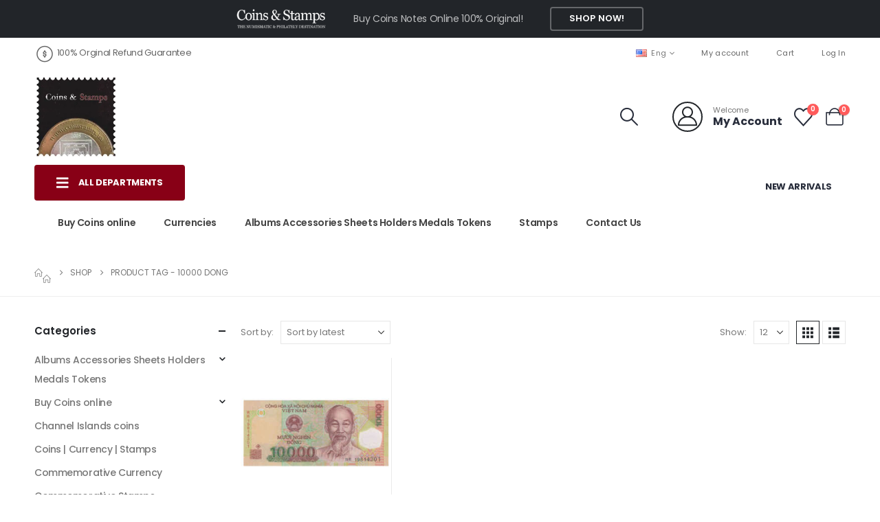

--- FILE ---
content_type: text/html; charset=UTF-8
request_url: https://coinstamp.in/product-tag/10000-dong/?v=e3abbc9dff4a
body_size: 32740
content:
	<!DOCTYPE html>
	<html class=""  lang="en-US">
	<head>
		<meta http-equiv="X-UA-Compatible" content="IE=edge" />
		<meta http-equiv="Content-Type" content="text/html; charset=UTF-8" />
		<meta name="viewport" content="width=device-width, initial-scale=1, minimum-scale=1" />

		<link rel="profile" href="https://gmpg.org/xfn/11" />
		<link rel="pingback" href="https://coinstamp.in/xmlrpc.php" />
						<script>document.documentElement.className = document.documentElement.className + ' yes-js js_active js'</script>
			<meta name='robots' content='index, follow, max-image-preview:large, max-snippet:-1, max-video-preview:-1' />
<!-- Google tag (gtag.js) consent mode dataLayer added by Site Kit -->
<script id="google_gtagjs-js-consent-mode-data-layer">
window.dataLayer = window.dataLayer || [];function gtag(){dataLayer.push(arguments);}
gtag('consent', 'default', {"ad_personalization":"denied","ad_storage":"denied","ad_user_data":"denied","analytics_storage":"denied","functionality_storage":"denied","security_storage":"denied","personalization_storage":"denied","region":["AT","BE","BG","CH","CY","CZ","DE","DK","EE","ES","FI","FR","GB","GR","HR","HU","IE","IS","IT","LI","LT","LU","LV","MT","NL","NO","PL","PT","RO","SE","SI","SK"],"wait_for_update":500});
window._googlesitekitConsentCategoryMap = {"statistics":["analytics_storage"],"marketing":["ad_storage","ad_user_data","ad_personalization"],"functional":["functionality_storage","security_storage"],"preferences":["personalization_storage"]};
window._googlesitekitConsents = {"ad_personalization":"denied","ad_storage":"denied","ad_user_data":"denied","analytics_storage":"denied","functionality_storage":"denied","security_storage":"denied","personalization_storage":"denied","region":["AT","BE","BG","CH","CY","CZ","DE","DK","EE","ES","FI","FR","GB","GR","HR","HU","IE","IS","IT","LI","LT","LU","LV","MT","NL","NO","PL","PT","RO","SE","SI","SK"],"wait_for_update":500};
</script>
<!-- End Google tag (gtag.js) consent mode dataLayer added by Site Kit -->

	<!-- This site is optimized with the Yoast SEO Premium plugin v26.7 (Yoast SEO v26.7) - https://yoast.com/wordpress/plugins/seo/ -->
	<title>10000 Dong Archives - CoinStamp.in</title>
	<link rel="canonical" href="https://coinstamp.in/product-tag/10000-dong/" />
	<meta property="og:locale" content="en_US" />
	<meta property="og:type" content="article" />
	<meta property="og:title" content="10000 Dong Archives" />
	<meta property="og:url" content="https://coinstamp.in/product-tag/10000-dong/" />
	<meta property="og:site_name" content="CoinStamp.in" />
	<meta property="og:image" content="https://coinstamp.in/wp-content/uploads/2020/09/logo1-1.png" />
	<meta property="og:image:width" content="200" />
	<meta property="og:image:height" content="200" />
	<meta property="og:image:type" content="image/png" />
	<meta name="twitter:card" content="summary_large_image" />
	<meta name="twitter:site" content="@coins_stamps" />
	<script type="application/ld+json" class="yoast-schema-graph">{"@context":"https://schema.org","@graph":[{"@type":"CollectionPage","@id":"https://coinstamp.in/product-tag/10000-dong/","url":"https://coinstamp.in/product-tag/10000-dong/","name":"10000 Dong Archives - CoinStamp.in","isPartOf":{"@id":"https://coinstamp.in/#website"},"primaryImageOfPage":{"@id":"https://coinstamp.in/product-tag/10000-dong/#primaryimage"},"image":{"@id":"https://coinstamp.in/product-tag/10000-dong/#primaryimage"},"thumbnailUrl":"https://coinstamp.in/wp-content/uploads/2023/04/VIETNAM-3.jpg","breadcrumb":{"@id":"https://coinstamp.in/product-tag/10000-dong/#breadcrumb"},"inLanguage":"en-US"},{"@type":"ImageObject","inLanguage":"en-US","@id":"https://coinstamp.in/product-tag/10000-dong/#primaryimage","url":"https://coinstamp.in/wp-content/uploads/2023/04/VIETNAM-3.jpg","contentUrl":"https://coinstamp.in/wp-content/uploads/2023/04/VIETNAM-3.jpg","width":1024,"height":1024,"caption":"Vietnam 10000 Dong Ho Chi Minh Polymer AUNC"},{"@type":"BreadcrumbList","@id":"https://coinstamp.in/product-tag/10000-dong/#breadcrumb","itemListElement":[{"@type":"ListItem","position":1,"name":"Home","item":"https://coinstamp.in/"},{"@type":"ListItem","position":2,"name":"10000 Dong"}]},{"@type":"WebSite","@id":"https://coinstamp.in/#website","url":"https://coinstamp.in/","name":"www.CoinStamp.in","description":"Currencies | Indian Coins | World Coins  | Rare Coins | Ancient India Coins | Commemorative Coins of India | Rare Country coins | Old Indian Coins | World Currencies | Bank notes | British India Coins | Rare Indian Coins |  Commemorative Coins","alternateName":"CoinStamp.in","potentialAction":[{"@type":"SearchAction","target":{"@type":"EntryPoint","urlTemplate":"https://coinstamp.in/?s={search_term_string}"},"query-input":{"@type":"PropertyValueSpecification","valueRequired":true,"valueName":"search_term_string"}}],"inLanguage":"en-US"}]}</script>
	<!-- / Yoast SEO Premium plugin. -->


<link rel='dns-prefetch' href='//www.googletagmanager.com' />
<link rel='dns-prefetch' href='//capi-automation.s3.us-east-2.amazonaws.com' />
<link rel="alternate" type="application/rss+xml" title="CoinStamp.in &raquo; Feed" href="https://coinstamp.in/feed/" />
<link rel="alternate" type="application/rss+xml" title="CoinStamp.in &raquo; Comments Feed" href="https://coinstamp.in/comments/feed/" />
<link rel="alternate" type="application/rss+xml" title="CoinStamp.in &raquo; 10000 Dong Tag Feed" href="https://coinstamp.in/product-tag/10000-dong/feed/" />
		<link rel="shortcut icon" href="//coinstamp.in/wp-content/uploads/2020/09/logo1-1.png" type="image/x-icon" />
				<link rel="apple-touch-icon" href="//coinstamp.in/wp-content/uploads/2020/09/logo1-1.png" />
				<link rel="apple-touch-icon" sizes="120x120" href="//coinstamp.in/wp-content/uploads/2020/09/logo1-1.png" />
				<link rel="apple-touch-icon" sizes="76x76" href="//coinstamp.in/wp-content/uploads/2020/09/logo1-1.png" />
				<link rel="apple-touch-icon" sizes="152x152" href="//coinstamp.in/wp-content/uploads/2020/09/logo1-1.png" />
		<style id='wp-img-auto-sizes-contain-inline-css'>
img:is([sizes=auto i],[sizes^="auto," i]){contain-intrinsic-size:3000px 1500px}
/*# sourceURL=wp-img-auto-sizes-contain-inline-css */
</style>

<link rel='stylesheet' id='wp-block-library-css' href='https://coinstamp.in/wp-includes/css/dist/block-library/style.min.css?ver=6.9' media='all' />
<style id='wp-block-library-theme-inline-css'>
.wp-block-audio :where(figcaption){color:#555;font-size:13px;text-align:center}.is-dark-theme .wp-block-audio :where(figcaption){color:#ffffffa6}.wp-block-audio{margin:0 0 1em}.wp-block-code{border:1px solid #ccc;border-radius:4px;font-family:Menlo,Consolas,monaco,monospace;padding:.8em 1em}.wp-block-embed :where(figcaption){color:#555;font-size:13px;text-align:center}.is-dark-theme .wp-block-embed :where(figcaption){color:#ffffffa6}.wp-block-embed{margin:0 0 1em}.blocks-gallery-caption{color:#555;font-size:13px;text-align:center}.is-dark-theme .blocks-gallery-caption{color:#ffffffa6}:root :where(.wp-block-image figcaption){color:#555;font-size:13px;text-align:center}.is-dark-theme :root :where(.wp-block-image figcaption){color:#ffffffa6}.wp-block-image{margin:0 0 1em}.wp-block-pullquote{border-bottom:4px solid;border-top:4px solid;color:currentColor;margin-bottom:1.75em}.wp-block-pullquote :where(cite),.wp-block-pullquote :where(footer),.wp-block-pullquote__citation{color:currentColor;font-size:.8125em;font-style:normal;text-transform:uppercase}.wp-block-quote{border-left:.25em solid;margin:0 0 1.75em;padding-left:1em}.wp-block-quote cite,.wp-block-quote footer{color:currentColor;font-size:.8125em;font-style:normal;position:relative}.wp-block-quote:where(.has-text-align-right){border-left:none;border-right:.25em solid;padding-left:0;padding-right:1em}.wp-block-quote:where(.has-text-align-center){border:none;padding-left:0}.wp-block-quote.is-large,.wp-block-quote.is-style-large,.wp-block-quote:where(.is-style-plain){border:none}.wp-block-search .wp-block-search__label{font-weight:700}.wp-block-search__button{border:1px solid #ccc;padding:.375em .625em}:where(.wp-block-group.has-background){padding:1.25em 2.375em}.wp-block-separator.has-css-opacity{opacity:.4}.wp-block-separator{border:none;border-bottom:2px solid;margin-left:auto;margin-right:auto}.wp-block-separator.has-alpha-channel-opacity{opacity:1}.wp-block-separator:not(.is-style-wide):not(.is-style-dots){width:100px}.wp-block-separator.has-background:not(.is-style-dots){border-bottom:none;height:1px}.wp-block-separator.has-background:not(.is-style-wide):not(.is-style-dots){height:2px}.wp-block-table{margin:0 0 1em}.wp-block-table td,.wp-block-table th{word-break:normal}.wp-block-table :where(figcaption){color:#555;font-size:13px;text-align:center}.is-dark-theme .wp-block-table :where(figcaption){color:#ffffffa6}.wp-block-video :where(figcaption){color:#555;font-size:13px;text-align:center}.is-dark-theme .wp-block-video :where(figcaption){color:#ffffffa6}.wp-block-video{margin:0 0 1em}:root :where(.wp-block-template-part.has-background){margin-bottom:0;margin-top:0;padding:1.25em 2.375em}
/*# sourceURL=/wp-includes/css/dist/block-library/theme.min.css */
</style>
<style id='classic-theme-styles-inline-css'>
/*! This file is auto-generated */
.wp-block-button__link{color:#fff;background-color:#32373c;border-radius:9999px;box-shadow:none;text-decoration:none;padding:calc(.667em + 2px) calc(1.333em + 2px);font-size:1.125em}.wp-block-file__button{background:#32373c;color:#fff;text-decoration:none}
/*# sourceURL=/wp-includes/css/classic-themes.min.css */
</style>
<link rel='stylesheet' id='jquery-selectBox-css' href='https://coinstamp.in/wp-content/plugins/yith-woocommerce-wishlist/assets/css/jquery.selectBox.css?ver=1.2.0' media='all' />
<link rel='stylesheet' id='woocommerce_prettyPhoto_css-css' href='//coinstamp.in/wp-content/plugins/woocommerce/assets/css/prettyPhoto.css?ver=3.1.6' media='all' />
<link rel='stylesheet' id='yith-wcwl-main-css' href='https://coinstamp.in/wp-content/plugins/yith-woocommerce-wishlist/assets/css/style.css?ver=4.11.0' media='all' />
<style id='yith-wcwl-main-inline-css'>
 :root { --add-to-wishlist-icon-color: #222529; --added-to-wishlist-icon-color: #e27c7c; --color-add-to-wishlist-background: #333333; --color-add-to-wishlist-text: #FFFFFF; --color-add-to-wishlist-border: #333333; --color-add-to-wishlist-background-hover: #333333; --color-add-to-wishlist-text-hover: #FFFFFF; --color-add-to-wishlist-border-hover: #333333; --rounded-corners-radius: 16px; --color-add-to-cart-background: #333333; --color-add-to-cart-text: #FFFFFF; --color-add-to-cart-border: #333333; --color-add-to-cart-background-hover: #4F4F4F; --color-add-to-cart-text-hover: #FFFFFF; --color-add-to-cart-border-hover: #4F4F4F; --add-to-cart-rounded-corners-radius: 16px; --color-button-style-1-background: #333333; --color-button-style-1-text: #FFFFFF; --color-button-style-1-border: #333333; --color-button-style-1-background-hover: #4F4F4F; --color-button-style-1-text-hover: #FFFFFF; --color-button-style-1-border-hover: #4F4F4F; --color-button-style-2-background: #333333; --color-button-style-2-text: #FFFFFF; --color-button-style-2-border: #333333; --color-button-style-2-background-hover: #4F4F4F; --color-button-style-2-text-hover: #FFFFFF; --color-button-style-2-border-hover: #4F4F4F; --color-wishlist-table-background: #FFFFFF; --color-wishlist-table-text: #6d6c6c; --color-wishlist-table-border: #FFFFFF; --color-headers-background: #F4F4F4; --color-share-button-color: #FFFFFF; --color-share-button-color-hover: #FFFFFF; --color-fb-button-background: #39599E; --color-fb-button-background-hover: #595A5A; --color-tw-button-background: #45AFE2; --color-tw-button-background-hover: #595A5A; --color-pr-button-background: #AB2E31; --color-pr-button-background-hover: #595A5A; --color-em-button-background: #FBB102; --color-em-button-background-hover: #595A5A; --color-wa-button-background: #00A901; --color-wa-button-background-hover: #595A5A; --feedback-duration: 3s } 
 :root { --add-to-wishlist-icon-color: #222529; --added-to-wishlist-icon-color: #e27c7c; --color-add-to-wishlist-background: #333333; --color-add-to-wishlist-text: #FFFFFF; --color-add-to-wishlist-border: #333333; --color-add-to-wishlist-background-hover: #333333; --color-add-to-wishlist-text-hover: #FFFFFF; --color-add-to-wishlist-border-hover: #333333; --rounded-corners-radius: 16px; --color-add-to-cart-background: #333333; --color-add-to-cart-text: #FFFFFF; --color-add-to-cart-border: #333333; --color-add-to-cart-background-hover: #4F4F4F; --color-add-to-cart-text-hover: #FFFFFF; --color-add-to-cart-border-hover: #4F4F4F; --add-to-cart-rounded-corners-radius: 16px; --color-button-style-1-background: #333333; --color-button-style-1-text: #FFFFFF; --color-button-style-1-border: #333333; --color-button-style-1-background-hover: #4F4F4F; --color-button-style-1-text-hover: #FFFFFF; --color-button-style-1-border-hover: #4F4F4F; --color-button-style-2-background: #333333; --color-button-style-2-text: #FFFFFF; --color-button-style-2-border: #333333; --color-button-style-2-background-hover: #4F4F4F; --color-button-style-2-text-hover: #FFFFFF; --color-button-style-2-border-hover: #4F4F4F; --color-wishlist-table-background: #FFFFFF; --color-wishlist-table-text: #6d6c6c; --color-wishlist-table-border: #FFFFFF; --color-headers-background: #F4F4F4; --color-share-button-color: #FFFFFF; --color-share-button-color-hover: #FFFFFF; --color-fb-button-background: #39599E; --color-fb-button-background-hover: #595A5A; --color-tw-button-background: #45AFE2; --color-tw-button-background-hover: #595A5A; --color-pr-button-background: #AB2E31; --color-pr-button-background-hover: #595A5A; --color-em-button-background: #FBB102; --color-em-button-background-hover: #595A5A; --color-wa-button-background: #00A901; --color-wa-button-background-hover: #595A5A; --feedback-duration: 3s } 
/*# sourceURL=yith-wcwl-main-inline-css */
</style>
<style id='global-styles-inline-css'>
:root{--wp--preset--aspect-ratio--square: 1;--wp--preset--aspect-ratio--4-3: 4/3;--wp--preset--aspect-ratio--3-4: 3/4;--wp--preset--aspect-ratio--3-2: 3/2;--wp--preset--aspect-ratio--2-3: 2/3;--wp--preset--aspect-ratio--16-9: 16/9;--wp--preset--aspect-ratio--9-16: 9/16;--wp--preset--color--black: #000000;--wp--preset--color--cyan-bluish-gray: #abb8c3;--wp--preset--color--white: #ffffff;--wp--preset--color--pale-pink: #f78da7;--wp--preset--color--vivid-red: #cf2e2e;--wp--preset--color--luminous-vivid-orange: #ff6900;--wp--preset--color--luminous-vivid-amber: #fcb900;--wp--preset--color--light-green-cyan: #7bdcb5;--wp--preset--color--vivid-green-cyan: #00d084;--wp--preset--color--pale-cyan-blue: #8ed1fc;--wp--preset--color--vivid-cyan-blue: #0693e3;--wp--preset--color--vivid-purple: #9b51e0;--wp--preset--color--primary: var(--porto-primary-color);--wp--preset--color--secondary: var(--porto-secondary-color);--wp--preset--color--tertiary: var(--porto-tertiary-color);--wp--preset--color--quaternary: var(--porto-quaternary-color);--wp--preset--color--dark: var(--porto-dark-color);--wp--preset--color--light: var(--porto-light-color);--wp--preset--color--primary-hover: var(--porto-primary-light-5);--wp--preset--gradient--vivid-cyan-blue-to-vivid-purple: linear-gradient(135deg,rgb(6,147,227) 0%,rgb(155,81,224) 100%);--wp--preset--gradient--light-green-cyan-to-vivid-green-cyan: linear-gradient(135deg,rgb(122,220,180) 0%,rgb(0,208,130) 100%);--wp--preset--gradient--luminous-vivid-amber-to-luminous-vivid-orange: linear-gradient(135deg,rgb(252,185,0) 0%,rgb(255,105,0) 100%);--wp--preset--gradient--luminous-vivid-orange-to-vivid-red: linear-gradient(135deg,rgb(255,105,0) 0%,rgb(207,46,46) 100%);--wp--preset--gradient--very-light-gray-to-cyan-bluish-gray: linear-gradient(135deg,rgb(238,238,238) 0%,rgb(169,184,195) 100%);--wp--preset--gradient--cool-to-warm-spectrum: linear-gradient(135deg,rgb(74,234,220) 0%,rgb(151,120,209) 20%,rgb(207,42,186) 40%,rgb(238,44,130) 60%,rgb(251,105,98) 80%,rgb(254,248,76) 100%);--wp--preset--gradient--blush-light-purple: linear-gradient(135deg,rgb(255,206,236) 0%,rgb(152,150,240) 100%);--wp--preset--gradient--blush-bordeaux: linear-gradient(135deg,rgb(254,205,165) 0%,rgb(254,45,45) 50%,rgb(107,0,62) 100%);--wp--preset--gradient--luminous-dusk: linear-gradient(135deg,rgb(255,203,112) 0%,rgb(199,81,192) 50%,rgb(65,88,208) 100%);--wp--preset--gradient--pale-ocean: linear-gradient(135deg,rgb(255,245,203) 0%,rgb(182,227,212) 50%,rgb(51,167,181) 100%);--wp--preset--gradient--electric-grass: linear-gradient(135deg,rgb(202,248,128) 0%,rgb(113,206,126) 100%);--wp--preset--gradient--midnight: linear-gradient(135deg,rgb(2,3,129) 0%,rgb(40,116,252) 100%);--wp--preset--font-size--small: 13px;--wp--preset--font-size--medium: 20px;--wp--preset--font-size--large: 36px;--wp--preset--font-size--x-large: 42px;--wp--preset--spacing--20: 0.44rem;--wp--preset--spacing--30: 0.67rem;--wp--preset--spacing--40: 1rem;--wp--preset--spacing--50: 1.5rem;--wp--preset--spacing--60: 2.25rem;--wp--preset--spacing--70: 3.38rem;--wp--preset--spacing--80: 5.06rem;--wp--preset--shadow--natural: 6px 6px 9px rgba(0, 0, 0, 0.2);--wp--preset--shadow--deep: 12px 12px 50px rgba(0, 0, 0, 0.4);--wp--preset--shadow--sharp: 6px 6px 0px rgba(0, 0, 0, 0.2);--wp--preset--shadow--outlined: 6px 6px 0px -3px rgb(255, 255, 255), 6px 6px rgb(0, 0, 0);--wp--preset--shadow--crisp: 6px 6px 0px rgb(0, 0, 0);}:where(.is-layout-flex){gap: 0.5em;}:where(.is-layout-grid){gap: 0.5em;}body .is-layout-flex{display: flex;}.is-layout-flex{flex-wrap: wrap;align-items: center;}.is-layout-flex > :is(*, div){margin: 0;}body .is-layout-grid{display: grid;}.is-layout-grid > :is(*, div){margin: 0;}:where(.wp-block-columns.is-layout-flex){gap: 2em;}:where(.wp-block-columns.is-layout-grid){gap: 2em;}:where(.wp-block-post-template.is-layout-flex){gap: 1.25em;}:where(.wp-block-post-template.is-layout-grid){gap: 1.25em;}.has-black-color{color: var(--wp--preset--color--black) !important;}.has-cyan-bluish-gray-color{color: var(--wp--preset--color--cyan-bluish-gray) !important;}.has-white-color{color: var(--wp--preset--color--white) !important;}.has-pale-pink-color{color: var(--wp--preset--color--pale-pink) !important;}.has-vivid-red-color{color: var(--wp--preset--color--vivid-red) !important;}.has-luminous-vivid-orange-color{color: var(--wp--preset--color--luminous-vivid-orange) !important;}.has-luminous-vivid-amber-color{color: var(--wp--preset--color--luminous-vivid-amber) !important;}.has-light-green-cyan-color{color: var(--wp--preset--color--light-green-cyan) !important;}.has-vivid-green-cyan-color{color: var(--wp--preset--color--vivid-green-cyan) !important;}.has-pale-cyan-blue-color{color: var(--wp--preset--color--pale-cyan-blue) !important;}.has-vivid-cyan-blue-color{color: var(--wp--preset--color--vivid-cyan-blue) !important;}.has-vivid-purple-color{color: var(--wp--preset--color--vivid-purple) !important;}.has-black-background-color{background-color: var(--wp--preset--color--black) !important;}.has-cyan-bluish-gray-background-color{background-color: var(--wp--preset--color--cyan-bluish-gray) !important;}.has-white-background-color{background-color: var(--wp--preset--color--white) !important;}.has-pale-pink-background-color{background-color: var(--wp--preset--color--pale-pink) !important;}.has-vivid-red-background-color{background-color: var(--wp--preset--color--vivid-red) !important;}.has-luminous-vivid-orange-background-color{background-color: var(--wp--preset--color--luminous-vivid-orange) !important;}.has-luminous-vivid-amber-background-color{background-color: var(--wp--preset--color--luminous-vivid-amber) !important;}.has-light-green-cyan-background-color{background-color: var(--wp--preset--color--light-green-cyan) !important;}.has-vivid-green-cyan-background-color{background-color: var(--wp--preset--color--vivid-green-cyan) !important;}.has-pale-cyan-blue-background-color{background-color: var(--wp--preset--color--pale-cyan-blue) !important;}.has-vivid-cyan-blue-background-color{background-color: var(--wp--preset--color--vivid-cyan-blue) !important;}.has-vivid-purple-background-color{background-color: var(--wp--preset--color--vivid-purple) !important;}.has-black-border-color{border-color: var(--wp--preset--color--black) !important;}.has-cyan-bluish-gray-border-color{border-color: var(--wp--preset--color--cyan-bluish-gray) !important;}.has-white-border-color{border-color: var(--wp--preset--color--white) !important;}.has-pale-pink-border-color{border-color: var(--wp--preset--color--pale-pink) !important;}.has-vivid-red-border-color{border-color: var(--wp--preset--color--vivid-red) !important;}.has-luminous-vivid-orange-border-color{border-color: var(--wp--preset--color--luminous-vivid-orange) !important;}.has-luminous-vivid-amber-border-color{border-color: var(--wp--preset--color--luminous-vivid-amber) !important;}.has-light-green-cyan-border-color{border-color: var(--wp--preset--color--light-green-cyan) !important;}.has-vivid-green-cyan-border-color{border-color: var(--wp--preset--color--vivid-green-cyan) !important;}.has-pale-cyan-blue-border-color{border-color: var(--wp--preset--color--pale-cyan-blue) !important;}.has-vivid-cyan-blue-border-color{border-color: var(--wp--preset--color--vivid-cyan-blue) !important;}.has-vivid-purple-border-color{border-color: var(--wp--preset--color--vivid-purple) !important;}.has-vivid-cyan-blue-to-vivid-purple-gradient-background{background: var(--wp--preset--gradient--vivid-cyan-blue-to-vivid-purple) !important;}.has-light-green-cyan-to-vivid-green-cyan-gradient-background{background: var(--wp--preset--gradient--light-green-cyan-to-vivid-green-cyan) !important;}.has-luminous-vivid-amber-to-luminous-vivid-orange-gradient-background{background: var(--wp--preset--gradient--luminous-vivid-amber-to-luminous-vivid-orange) !important;}.has-luminous-vivid-orange-to-vivid-red-gradient-background{background: var(--wp--preset--gradient--luminous-vivid-orange-to-vivid-red) !important;}.has-very-light-gray-to-cyan-bluish-gray-gradient-background{background: var(--wp--preset--gradient--very-light-gray-to-cyan-bluish-gray) !important;}.has-cool-to-warm-spectrum-gradient-background{background: var(--wp--preset--gradient--cool-to-warm-spectrum) !important;}.has-blush-light-purple-gradient-background{background: var(--wp--preset--gradient--blush-light-purple) !important;}.has-blush-bordeaux-gradient-background{background: var(--wp--preset--gradient--blush-bordeaux) !important;}.has-luminous-dusk-gradient-background{background: var(--wp--preset--gradient--luminous-dusk) !important;}.has-pale-ocean-gradient-background{background: var(--wp--preset--gradient--pale-ocean) !important;}.has-electric-grass-gradient-background{background: var(--wp--preset--gradient--electric-grass) !important;}.has-midnight-gradient-background{background: var(--wp--preset--gradient--midnight) !important;}.has-small-font-size{font-size: var(--wp--preset--font-size--small) !important;}.has-medium-font-size{font-size: var(--wp--preset--font-size--medium) !important;}.has-large-font-size{font-size: var(--wp--preset--font-size--large) !important;}.has-x-large-font-size{font-size: var(--wp--preset--font-size--x-large) !important;}
:where(.wp-block-post-template.is-layout-flex){gap: 1.25em;}:where(.wp-block-post-template.is-layout-grid){gap: 1.25em;}
:where(.wp-block-term-template.is-layout-flex){gap: 1.25em;}:where(.wp-block-term-template.is-layout-grid){gap: 1.25em;}
:where(.wp-block-columns.is-layout-flex){gap: 2em;}:where(.wp-block-columns.is-layout-grid){gap: 2em;}
:root :where(.wp-block-pullquote){font-size: 1.5em;line-height: 1.6;}
/*# sourceURL=global-styles-inline-css */
</style>
<style id='woocommerce-inline-inline-css'>
.woocommerce form .form-row .required { visibility: visible; }
/*# sourceURL=woocommerce-inline-inline-css */
</style>
<link rel='stylesheet' id='woo_conditional_payments_css-css' href='https://coinstamp.in/wp-content/plugins/conditional-payments-for-woocommerce/frontend/css/woo-conditional-payments.css?ver=3.4.1' media='all' />
<link rel='stylesheet' id='wgdr-css' href='https://coinstamp.in/wp-content/plugins/woocommerce-google-dynamic-retargeting-tag/public/css/wgdr-frontend.css?ver=6.9' media='all' />
<link rel='stylesheet' id='porto-fs-progress-bar-css' href='https://coinstamp.in/wp-content/themes/porto/inc/lib/woocommerce-shipping-progress-bar/shipping-progress-bar.css?ver=7.7.2' media='all' />
<link rel='stylesheet' id='porto-css-vars-css' href='https://coinstamp.in/wp-content/uploads/porto_styles/theme_css_vars.css?ver=7.7.2' media='all' />
<link rel='stylesheet' id='bootstrap-css' href='https://coinstamp.in/wp-content/uploads/porto_styles/bootstrap.css?ver=7.7.2' media='all' />
<link rel='stylesheet' id='porto-plugins-css' href='https://coinstamp.in/wp-content/themes/porto/css/plugins_optimized.css?ver=7.7.2' media='all' />
<link rel='stylesheet' id='porto-theme-css' href='https://coinstamp.in/wp-content/themes/porto/css/theme.css?ver=7.7.2' media='all' />
<link rel='stylesheet' id='porto-blog-legacy-css' href='https://coinstamp.in/wp-content/themes/porto/css/part/blog-legacy.css?ver=7.7.2' media='all' />
<link rel='stylesheet' id='porto-side-menu-css' href='https://coinstamp.in/wp-content/themes/porto/css/part/side-accordion.css?ver=7.7.2' media='all' />
<link rel='stylesheet' id='porto-header-shop-css' href='https://coinstamp.in/wp-content/themes/porto/css/part/header-shop.css?ver=7.7.2' media='all' />
<link rel='stylesheet' id='porto-header-legacy-css' href='https://coinstamp.in/wp-content/themes/porto/css/part/header-legacy.css?ver=7.7.2' media='all' />
<link rel='stylesheet' id='porto-footer-legacy-css' href='https://coinstamp.in/wp-content/themes/porto/css/part/footer-legacy.css?ver=7.7.2' media='all' />
<link rel='stylesheet' id='porto-side-nav-panel-css' href='https://coinstamp.in/wp-content/themes/porto/css/part/side-nav-panel.css?ver=7.7.2' media='all' />
<link rel='stylesheet' id='porto-media-mobile-sidebar-css' href='https://coinstamp.in/wp-content/themes/porto/css/part/media-mobile-sidebar.css?ver=7.7.2' media='(max-width:991px)' />
<link rel='stylesheet' id='porto-shortcodes-css' href='https://coinstamp.in/wp-content/uploads/porto_styles/shortcodes.css?ver=7.7.2' media='all' />
<link rel='stylesheet' id='porto-theme-shop-css' href='https://coinstamp.in/wp-content/themes/porto/css/theme_shop.css?ver=7.7.2' media='all' />
<link rel='stylesheet' id='porto-shop-legacy-css' href='https://coinstamp.in/wp-content/themes/porto/css/part/shop-legacy.css?ver=7.7.2' media='all' />
<link rel='stylesheet' id='porto-shop-sidebar-base-css' href='https://coinstamp.in/wp-content/themes/porto/css/part/shop-sidebar-base.css?ver=7.7.2' media='all' />
<link rel='stylesheet' id='porto-wooco-widget-price-filter-css' href='https://coinstamp.in/wp-content/themes/porto/css/part/woo-widget-price-filter.css?ver=7.7.2' media='all' />
<link rel='stylesheet' id='porto-shop-toolbar-css' href='https://coinstamp.in/wp-content/themes/porto/css/theme/shop/other/toolbar.css?ver=7.7.2' media='all' />
<link rel='stylesheet' id='porto-theme-elementor-css' href='https://coinstamp.in/wp-content/themes/porto/css/theme_elementor.css?ver=7.7.2' media='all' />
<link rel='stylesheet' id='porto-dynamic-style-css' href='https://coinstamp.in/wp-content/uploads/porto_styles/dynamic_style.css?ver=7.7.2' media='all' />
<link rel='stylesheet' id='porto-type-builder-css' href='https://coinstamp.in/wp-content/plugins/porto-functionality/builders/assets/type-builder.css?ver=3.7.2' media='all' />
<link rel='stylesheet' id='porto-account-login-style-css' href='https://coinstamp.in/wp-content/themes/porto/css/theme/shop/login-style/account-login.css?ver=7.7.2' media='all' />
<link rel='stylesheet' id='porto-theme-woopage-css' href='https://coinstamp.in/wp-content/themes/porto/css/theme/shop/other/woopage.css?ver=7.7.2' media='all' />
<link rel='stylesheet' id='porto-style-css' href='https://coinstamp.in/wp-content/themes/porto/style.css?ver=7.7.2' media='all' />
<style id='porto-style-inline-css'>
.side-header-narrow-bar-logo{max-width:120px}@media (min-width:992px){}.page-top ul.breadcrumb > li.home{display:inline-block}.page-top ul.breadcrumb > li.home a{position:relative;width:1em;text-indent:-9999px}.page-top ul.breadcrumb > li.home a:after{content:"\e883";font-family:'porto';float:left;text-indent:0}@media (min-width:1440px){.container{max-width:1460px;padding-left:20px;padding-right:20px}.elementor-section.elementor-section-boxed > .elementor-container{max-width:1440px}.elementor-section.elementor-section-boxed > .elementor-column-gap-no{max-width:1420px}}.porto-block-html-top .container{display:flex;align-items:center;justify-content:center;flex-wrap:wrap;letter-spacing:-.025em}.porto-block-html-top span{opacity:.7}.porto-block-html-top .btn.btn-borders{border-color:rgba(255,255,255,.3);font-weight:600;text-transform:uppercase;padding:.5em 2em}.header-top .info-box{font-size:.8125rem;letter-spacing:-.025em}.header-top .info-box i{font-size:1.5rem;vertical-align:middle;position:relative;top:1px}#header .header-top,#header .header-top .mega-menu > li.menu-item > a{font-weight:400;letter-spacing:.025em}#mini-cart,#header .my-wishlist,#header .my-account{font-size:27px}#main-toggle-menu{z-index:1001}#main-toggle-menu .menu-title{background:#880016 !important;padding:1rem 2rem;font-size:.8125rem;letter-spacing:-.025em;border-radius:.25rem .25rem 0 0;z-index:1000}#main-toggle-menu.closed .menu-title{border-radius:.25rem}#main-toggle-menu .menu-title .toggle{margin-right:.875rem;font-size:1.5em;vertical-align:middle}#main-toggle-menu .toggle-menu-wrap{width:280px;box-shadow:0 0 60px rgba(0,0,0,.15)}#main-toggle-menu .toggle-menu-wrap > ul{border-bottom:none;border-top:3px solid #294cff}#main-toggle-menu:not(.closed):before{content:'';position:fixed;width:100vw;height:100vh;left:0;top:0;background:rgba(34,37,41,.3);z-index:999;display:block}.sidebar-menu > li.menu-item > a{margin:0;padding-left:15px;padding-right:15px}.sidebar-menu > li.menu-item > a > i{margin-right:.5rem;font-size:1.25em;position:relative;top:.1em}#header .main-menu > li.menu-item.active > a{font-weight:700}#header .menu-custom-block i{font-size:1.5em;position:relative;top:-1px;vertical-align:middle;margin-right:3px}#header .menu-custom-block a{font-weight:700}#header .menu-custom-block a:not(:last-child){font-size:.8125rem;text-transform:uppercase}.sidebar-menu .wide .popup>.inner>ul.sub-menu{flex-wrap:wrap}.sidebar-menu .wide .popup>.inner{padding:30px}.sidebar-menu .wide li.sub{padding:0 5px}.menu-sub-title > a,.sidebar-menu .wide li.sub > a{text-transform:uppercase;font-weight:700}.menu-sub-title > a{font-size:.875rem !important;color:#222529 !important;padding-top:0 !important;padding-bottom:5px !important}.sidebar-menu li.menu-sub-title:not(:first-child){margin-top:30px}.menu-section-dark .menu-sub-title > a{color:#fff !important}.side-nav-wrap .sidebar-menu .wide li.menu-section-dark li.menu-item > a{color:#bcbdbd}.side-nav-wrap .sidebar-menu .wide li.menu-item li.menu-item > a:hover{background:none;text-decoration:underline !important}#header .sidebar-menu .wide .popup{border-top:3px solid #3150ff}.sidebar-menu > li.menu-item{position:static}.sidebar-menu > li.menu-item > .arrow,.sidebar-menu > li.menu-item .popup:before{display:none}.sidebar-menu > li.has-sub > a:after{content:'\f054';font-family:'Font Awesome 5 Free';font-weight:900;position:absolute;top:50%;right:1.5rem;font-size:10px;line-height:1;margin-top:-.5em;color:#777}@media (min-width:992px){#header{padding-bottom:1rem}.header-main .header-left{max-width:17%;flex:0 0 17%}.header-main .header-right,#header .searchform-popup,#header .searchform .text{flex:1}#header .searchform{width:100%;border-radius:.25rem;box-shadow:none;border:2px solid #880016}#header .searchform.searchform-cats input{width:100%}#header .searchform input,#header .searchform select,#header .searchform button,#header .searchform .selectric .label{height:45px;line-height:45px}#header .searchform select,#header .searchform .selectric{border:none}#header .searchform button{background-color:#880016;color:#fff;padding:0 20px;border-radius:0}.d-menu-lg-none > a{display:none !important}}@media (min-width:1440px){#header .menu-custom-block a:not(:last-child){margin-right:1rem}#header .main-menu > li.menu-item > a{padding-left:30px;padding-right:30px}}@media (max-width:1219px){#main-toggle-menu .toggle-menu-wrap{width:240px}}@media (max-width:991px){#header .top-links{display:none}.header-top .header-right{flex:1}#header .share-links{margin-left:auto}.menu-sub-title > a{color:#fff !important}}.porto-ibanner-layer{display:block}.btn{border-radius:.25rem;letter-spacing:.01em}.row-flex-wrap > div > .elementor-row{flex-wrap:wrap}.coupon-sale-text .elementor-heading-title{position:relative;padding-left:.3em;padding-right:.3em}.coupon-sale-text .elementor-heading-title:before{content:'';display:block;background-color:#ee8379;position:absolute;left:0;right:0;top:0;bottom:0;transform:rotate(-2deg);z-index:-1}sup{font-size:52%}.sale-text{padding:.25em .5em;position:relative;transform:rotate(-1.5deg);white-space:nowrap}.sale-text i{font-style:normal;position:absolute;left:-2.25em;top:50%;transform:translateY(-50%) rotate(-90deg);font-size:.4em;opacity:.6;letter-spacing:0}.sale-text sub{position:absolute;left:100%;margin-left:.6rem;bottom:.3em;font-size:62%;line-height:1}.owl-carousel.nav-style-1 .owl-nav [class*="owl-"]{width:3.75rem;height:3.75rem;border-radius:2rem;background:#f4f4f4 !important;font-size:1.75rem}.owl-carousel.nav-style-1 .owl-nav .owl-prev{left:-1.875rem}.owl-carousel.nav-style-1 .owl-nav .owl-next{right:-1.875rem}ul.products li.product-category .thumb-info{padding:0 1rem;min-height:auto}li.product-category .thumb-info .thumb-info-wrapper{border-radius:50%}ul.products li.product-category .thumb-info h3{font-size:1rem;text-transform:none;letter-spacing:0}ul.products.category-pos-outside li.product-category .thumb-info-title{padding:.75rem 0 0}.product-inner{background:#fff;height:100%}ul.products,.products-slider.products{margin-bottom:-1px !important}.product-image .labels{top:15px;left:15px}.top-sale-product{border:2px solid #0e39ff;height:100%}.top-sale-product .sale-product-daily-deal{bottom:auto;top:2rem;color:#444;background:#f4f4f4;border-radius:2rem;left:15%;right:15%;padding:5px 10px}.top-sale-product .sale-product-daily-deal:before,.top-sale-product .product-image .labels,.porto-products.filter-vertical .product-categories a:before{display:none}.top-sale-product .sale-product-daily-deal .daily-deal-title{font-size:.75rem;color:#444;letter-spacing:.025em;margin-right:6px}.top-sale-product .sale-product-daily-deal .daily-deal-title,.top-sale-product .sale-product-daily-deal .porto_countdown{font-family:Poppins,sans-serif}.top-sale-product .sale-product-daily-deal .porto_countdown-amount,.top-sale-product .sale-product-daily-deal .porto_countdown-period{font-size:.9375rem;font-weight:700;letter-spacing:.025em;padding:0}.top-sale-product li.product:hover .product-image{box-shadow:none !important}.top-sale-product li.product-col .product-content{margin-top:-2rem;position:relative;z-index:1;padding:0 10px 1px}.top-sale-product li.product-col .woocommerce-loop-product__title{font-family:Open Sans,sans-serif;font-size:1.25rem;font-weight:400;letter-spacing:.005em;color:#222529}.top-sale-product li.product-col .add-links .add_to_cart_button{font-size:.875rem;font-weight:600;letter-spacing:-.05em;height:auto;background:#880016;padding:.7em 3em;color:#fff;border:none;border-radius:.375rem}.top-sale-product .add-links .add_to_cart_button:before{font-size:1.75em;margin-right:.625rem;top:-2px;font-weight:400}.top-sale-product .add-links-wrap{margin-top:2rem}.top-sale-product li.product-col .add-links .yith-wcwl-add-to-wishlist>div,.top-sale-product li.product-col .add-links .quickview{top:50% !important;transform:translateY(-50%)}.porto-products.filter-vertical .products-filter + div{padding:0}.porto-ibanner.h-100 > img{height:100%}.porto-products .product-categories a{padding:.25rem 0 !important;color:#777;font-size:.8125rem}.porto-products .product-categories .current a,.porto-products .product-categories a:hover{color:#0e39ff !important}.porto-products.filter-vertical .product-image .inner{padding-top:90%}.porto-products.filter-vertical .product-image img{position:absolute;top:0;left:0;height:100%;object-fit:cover}.porto-products.filter-vertical .section-title{font-size:1.375rem;font-weight:600;text-transform:none}.products-slider.owl-carousel .owl-stage-outer{margin-top:0;padding-top:1px}.products-slider.owl-carousel li.product-col{height:100%}.divider-line.grid > .product-col{border-bottom-color:#eee}.porto-products.show-category ul.yith-wcan-loading .porto-loading-icon,.porto-products.show-category ul.yith-wcan-loading:after{position:absolute}.cat-list .thumb-info{display:flex;flex-direction:column;padding:0 !important}.subcats-cols-2 .thumb-info > a,.cat-grid .thumb-info > a{font-size:.75rem;font-weight:600;letter-spacing:-.02em;order:2;white-space:nowrap}.subcats-cols-2 .thumb-info > a:before,.cat-grid .thumb-info > a:before{content:'View All';margin-right:2px}.subcats-cols-2 .thumb-info > a:after,.cat-grid .thumb-info > a:after{content:"\f30b";font-family:'Font Awesome 5 Free';font-weight:900}.cat-list .thumb-info-title{display:flex !important;flex-direction:column;text-align:left !important;letter-spacing:0}.cat-list .thumb-info-title > a,.cat-grid .thumb-info-title > a{order:-1;font-size:.8125rem;text-transform:uppercase;letter-spacing:-.01em;margin-bottom:.5rem}.cat-list .product-category .sub-categories,.cat-grid .product-category .sub-categories{font-size:.8125rem;display:flex;flex-wrap:wrap}.cat-list .sub-categories li{padding:.25rem .25rem .25rem 0;width:100%;white-space:nowrap;overflow:hidden;text-overflow:ellipsis}.subcats-cols-2 .sub-categories li{width:50%}.cat-medium .thumb-info{flex-direction:row;align-items:center}.cat-medium .thumb-info i,.menu-item.sub > a > i{display:block;font-size:3.5rem;color:#ccc}.menu-item.sub > a > i:before{margin:1.5rem 0}.cat-medium .thumb-info > a{flex:0 0 36%;max-width:36%;margin-right:4%;text-align:center}.cat-medium .thumb-info-wrap{flex:0 0 60%;max-width:60%}.cat-grid .thumb-info-title{display:flex !important;letter-spacing:0;flex-wrap:wrap;align-items:center;text-align:left !important}.cat-grid .thumb-info-title .sub-title{margin-right:3rem !important;font-size:1.375rem !important;font-weight:600 !important}.cat-grid .sub-categories li{padding:0;margin:0 2rem .5rem 0}.cat-grid .thumb-info{padding:0 !important;display:flex;padding:0 !important}.cat-grid .sub-categories{margin-bottom:0}.cat-grid .thumb-info > a{margin-left:.5rem;padding-top:.9rem}.porto-products.bg-gray .products-filter{background:#fff;padding:0 40px 1px}.porto-products.filter-horizontal .section-title{display:none}.porto-products.filter-horizontal .product-categories{margin-bottom:1rem}.porto-products.filter-horizontal .product-categories .current a{font-weight:600}.owl-carousel.show-nav-title .owl-nav [class*="owl-"]{font-size:25px !important;color:#0e39ff}.products-slider.show-nav-title .owl-nav{margin-right:2rem;margin-top:-30px}.porto_countdown.porto-cd-s1 .porto_countdown-section,.porto_countdown .porto_countdown-section .porto_countdown-period{padding-left:0;padding-right:0}.porto_countdown .porto_countdown-section:first-child .porto_countdown-period{padding:0 0 0 .25rem}.countdown-style-1 .porto_countdown-section:first-child:after{content:',';margin-right:.25rem}a.porto-sicon-box-link:hover .porto-sicon-title{text-decoration:underline}ul.product_list_widget li .product-details a{color:#222529}@media (min-width:768px){.porto-products.filter-vertical .products-filter{padding:1rem 1rem 3rem;background:#fff}.view-cat{position:absolute;bottom:.75rem;left:1rem}}@media (min-width:992px){.view-cat{left:2rem}.porto-products.filter-vertical .products-filter{padding:2rem 2rem 3rem;max-width:25%;flex-basis:25%;border:none}.porto-products.filter-vertical .products-filter + div{max-width:calc(50% + 10px);flex-basis:calc(50% + 10px);margin-left:auto;padding:0;overflow:hidden}.pc-home-category-banner{position:absolute !important;left:25%;width:calc(25% - 10px) !important;top:0;bottom:0}}@media (max-width:1419px){ul.products li.product-category .thumb-info{padding:0 .5rem}}@media (max-width:1219px){.top-sale-product{height:auto}}@media (min-width:768px) and (max-width:992px){.top-sale-product li.product-col .add-links .add_to_cart_button{font-size:.6875rem}}@media (max-width:575px){.cat-grid .thumb-info-title .sub-title{margin-right:0 !important}.porto-products.bg-gray .products-filter{padding-left:20px;padding-right:20px}}#footer .footer-main > .container{padding-top:20px!important}#footer .widget p{margin:0 0 1.25rem}#footer .widget p:last-child{margin-bottom:0}#footer .widget_wysija_cont .wysija-input{border:2px solid #bebebe;border-right:none;border-radius:.25rem 0 0 .25rem;height:3rem}#footer .widget_wysija_cont .wysija-submit{height:3rem;border-radius:0 .25rem .25rem 0;font-size:.875rem;letter-spacing:-.05em}#footer .widget_wysija_cont .wysija-paragraph{flex:1;max-width:75%;width:auto}#footer .widget_wysija_cont > p{min-width:25%}#footer ul li{padding:.25rem 0}#footer .footer-main > .container{padding-bottom:0}#footer .footer-bottom{font-size:1em;padding-bottom:3rem}#footer .product-cats h4{font-size:inherit;margin-bottom:0}#footer .product-cats a{margin:0 .25rem}#footer .product-cats .view-all{font-weight:600;color:#880016;font-size:.75rem}#footer .product-cats li{padding-top:2px;padding-bottom:2px}#footer .widget{margin-bottom:0}
/*# sourceURL=porto-style-inline-css */
</style>
<script type="text/javascript">
            window._nslDOMReady = (function () {
                const executedCallbacks = new Set();
            
                return function (callback) {
                    /**
                    * Third parties might dispatch DOMContentLoaded events, so we need to ensure that we only run our callback once!
                    */
                    if (executedCallbacks.has(callback)) return;
            
                    const wrappedCallback = function () {
                        if (executedCallbacks.has(callback)) return;
                        executedCallbacks.add(callback);
                        callback();
                    };
            
                    if (document.readyState === "complete" || document.readyState === "interactive") {
                        wrappedCallback();
                    } else {
                        document.addEventListener("DOMContentLoaded", wrappedCallback);
                    }
                };
            })();
        </script><script id="woocommerce-google-analytics-integration-gtag-js-after">
/* Google Analytics for WooCommerce (gtag.js) */
					window.dataLayer = window.dataLayer || [];
					function gtag(){dataLayer.push(arguments);}
					// Set up default consent state.
					for ( const mode of [{"analytics_storage":"denied","ad_storage":"denied","ad_user_data":"denied","ad_personalization":"denied","region":["AT","BE","BG","HR","CY","CZ","DK","EE","FI","FR","DE","GR","HU","IS","IE","IT","LV","LI","LT","LU","MT","NL","NO","PL","PT","RO","SK","SI","ES","SE","GB","CH"]}] || [] ) {
						gtag( "consent", "default", { "wait_for_update": 500, ...mode } );
					}
					gtag("js", new Date());
					gtag("set", "developer_id.dOGY3NW", true);
					gtag("config", "G-1RCW7K4NWT", {"track_404":false,"allow_google_signals":true,"logged_in":false,"linker":{"domains":[],"allow_incoming":false},"custom_map":{"dimension1":"logged_in"}});
//# sourceURL=woocommerce-google-analytics-integration-gtag-js-after
</script>
<script src="https://coinstamp.in/wp-includes/js/jquery/jquery.min.js?ver=3.7.1" id="jquery-core-js"></script>
<script src="https://coinstamp.in/wp-includes/js/jquery/jquery-migrate.min.js?ver=3.4.1" id="jquery-migrate-js"></script>
<script src="https://coinstamp.in/wp-content/plugins/woocommerce/assets/js/jquery-blockui/jquery.blockUI.min.js?ver=2.7.0-wc.10.4.3" id="wc-jquery-blockui-js" defer data-wp-strategy="defer"></script>
<script id="wc-add-to-cart-js-extra">
var wc_add_to_cart_params = {"ajax_url":"/wp-admin/admin-ajax.php","wc_ajax_url":"/?wc-ajax=%%endpoint%%","i18n_view_cart":"View cart","cart_url":"https://coinstamp.in/cart/","is_cart":"","cart_redirect_after_add":"yes"};
//# sourceURL=wc-add-to-cart-js-extra
</script>
<script src="https://coinstamp.in/wp-content/plugins/woocommerce/assets/js/frontend/add-to-cart.min.js?ver=10.4.3" id="wc-add-to-cart-js" defer data-wp-strategy="defer"></script>
<script src="https://coinstamp.in/wp-content/plugins/woocommerce/assets/js/js-cookie/js.cookie.min.js?ver=2.1.4-wc.10.4.3" id="wc-js-cookie-js" defer data-wp-strategy="defer"></script>
<script id="woocommerce-js-extra">
var woocommerce_params = {"ajax_url":"/wp-admin/admin-ajax.php","wc_ajax_url":"/?wc-ajax=%%endpoint%%","i18n_password_show":"Show password","i18n_password_hide":"Hide password"};
//# sourceURL=woocommerce-js-extra
</script>
<script src="https://coinstamp.in/wp-content/plugins/woocommerce/assets/js/frontend/woocommerce.min.js?ver=10.4.3" id="woocommerce-js" defer data-wp-strategy="defer"></script>
<script id="woo-conditional-payments-js-js-extra">
var conditional_payments_settings = {"name_address_fields":[],"disable_payment_method_trigger":""};
//# sourceURL=woo-conditional-payments-js-js-extra
</script>
<script src="https://coinstamp.in/wp-content/plugins/conditional-payments-for-woocommerce/frontend/js/woo-conditional-payments.js?ver=3.4.1" id="woo-conditional-payments-js-js"></script>
<script id="wc-cart-fragments-js-extra">
var wc_cart_fragments_params = {"ajax_url":"/wp-admin/admin-ajax.php","wc_ajax_url":"/?wc-ajax=%%endpoint%%","cart_hash_key":"wc_cart_hash_863e77bda3eae133ea4947e7cd9c1f7e","fragment_name":"wc_fragments_863e77bda3eae133ea4947e7cd9c1f7e","request_timeout":"15000"};
//# sourceURL=wc-cart-fragments-js-extra
</script>
<script src="https://coinstamp.in/wp-content/plugins/woocommerce/assets/js/frontend/cart-fragments.min.js?ver=10.4.3" id="wc-cart-fragments-js" defer data-wp-strategy="defer"></script>

<!-- Google tag (gtag.js) snippet added by Site Kit -->
<!-- Google Analytics snippet added by Site Kit -->
<!-- Google Ads snippet added by Site Kit -->
<script src="https://www.googletagmanager.com/gtag/js?id=GT-MKBG897" id="google_gtagjs-js" async></script>
<script id="google_gtagjs-js-after">
window.dataLayer = window.dataLayer || [];function gtag(){dataLayer.push(arguments);}
gtag("set","linker",{"domains":["coinstamp.in"]});
gtag("js", new Date());
gtag("set", "developer_id.dZTNiMT", true);
gtag("config", "GT-MKBG897");
gtag("config", "AW-826270913");
//# sourceURL=google_gtagjs-js-after
</script>
<link rel="https://api.w.org/" href="https://coinstamp.in/wp-json/" /><link rel="alternate" title="JSON" type="application/json" href="https://coinstamp.in/wp-json/wp/v2/product_tag/4021" /><link rel="EditURI" type="application/rsd+xml" title="RSD" href="https://coinstamp.in/xmlrpc.php?rsd" />
<meta name="generator" content="Site Kit by Google 1.170.0" /><!-- Google site verification - Google for WooCommerce -->
<meta name="google-site-verification" content="Y_DxngyWucrEUvYskZkYrO2zk75Ib_9EfdEESxeB8cU" />
		<script type="text/javascript" id="webfont-queue">
		WebFontConfig = {
			google: { families: [ 'Poppins:400,500,600,700,800','Oswald:400,600,700' ] }
		};
		(function(d) {
			var wf = d.createElement('script'), s = d.scripts[d.scripts.length - 1];
			wf.src = 'https://coinstamp.in/wp-content/themes/porto/js/libs/webfont.js';
			wf.async = true;
			s.parentNode.insertBefore(wf, s);
		})(document);</script>
			<noscript><style>.woocommerce-product-gallery{ opacity: 1 !important; }</style></noscript>
	
<!-- Google AdSense meta tags added by Site Kit -->
<meta name="google-adsense-platform-account" content="ca-host-pub-2644536267352236">
<meta name="google-adsense-platform-domain" content="sitekit.withgoogle.com">
<!-- End Google AdSense meta tags added by Site Kit -->
<meta name="generator" content="Elementor 3.34.1; features: additional_custom_breakpoints; settings: css_print_method-external, google_font-enabled, font_display-auto">
<style>.recentcomments a{display:inline !important;padding:0 !important;margin:0 !important;}</style>			<script  type="text/javascript">
				!function(f,b,e,v,n,t,s){if(f.fbq)return;n=f.fbq=function(){n.callMethod?
					n.callMethod.apply(n,arguments):n.queue.push(arguments)};if(!f._fbq)f._fbq=n;
					n.push=n;n.loaded=!0;n.version='2.0';n.queue=[];t=b.createElement(e);t.async=!0;
					t.src=v;s=b.getElementsByTagName(e)[0];s.parentNode.insertBefore(t,s)}(window,
					document,'script','https://connect.facebook.net/en_US/fbevents.js');
			</script>
			<!-- WooCommerce Facebook Integration Begin -->
			<script  type="text/javascript">

				fbq('init', '1455166424945981', {}, {
    "agent": "woocommerce_0-10.4.3-3.5.15"
});

				document.addEventListener( 'DOMContentLoaded', function() {
					// Insert placeholder for events injected when a product is added to the cart through AJAX.
					document.body.insertAdjacentHTML( 'beforeend', '<div class=\"wc-facebook-pixel-event-placeholder\"></div>' );
				}, false );

			</script>
			<!-- WooCommerce Facebook Integration End -->
						<style>
				.e-con.e-parent:nth-of-type(n+4):not(.e-lazyloaded):not(.e-no-lazyload),
				.e-con.e-parent:nth-of-type(n+4):not(.e-lazyloaded):not(.e-no-lazyload) * {
					background-image: none !important;
				}
				@media screen and (max-height: 1024px) {
					.e-con.e-parent:nth-of-type(n+3):not(.e-lazyloaded):not(.e-no-lazyload),
					.e-con.e-parent:nth-of-type(n+3):not(.e-lazyloaded):not(.e-no-lazyload) * {
						background-image: none !important;
					}
				}
				@media screen and (max-height: 640px) {
					.e-con.e-parent:nth-of-type(n+2):not(.e-lazyloaded):not(.e-no-lazyload),
					.e-con.e-parent:nth-of-type(n+2):not(.e-lazyloaded):not(.e-no-lazyload) * {
						background-image: none !important;
					}
				}
			</style>
			
<!-- Google Tag Manager snippet added by Site Kit -->
<script>
			( function( w, d, s, l, i ) {
				w[l] = w[l] || [];
				w[l].push( {'gtm.start': new Date().getTime(), event: 'gtm.js'} );
				var f = d.getElementsByTagName( s )[0],
					j = d.createElement( s ), dl = l != 'dataLayer' ? '&l=' + l : '';
				j.async = true;
				j.src = 'https://www.googletagmanager.com/gtm.js?id=' + i + dl;
				f.parentNode.insertBefore( j, f );
			} )( window, document, 'script', 'dataLayer', 'GTM-K5C5KDRX' );
			
</script>

<!-- End Google Tag Manager snippet added by Site Kit -->
<link rel="icon" href="https://coinstamp.in/wp-content/uploads/2018/03/Coins-stamps-logo-100x100.jpg" sizes="32x32" />
<link rel="icon" href="https://coinstamp.in/wp-content/uploads/2018/03/Coins-stamps-logo-300x300.jpg" sizes="192x192" />
<link rel="apple-touch-icon" href="https://coinstamp.in/wp-content/uploads/2018/03/Coins-stamps-logo-180x180.jpg" />
<meta name="msapplication-TileImage" content="https://coinstamp.in/wp-content/uploads/2018/03/Coins-stamps-logo-300x300.jpg" />
<style type="text/css">div.nsl-container[data-align="left"] {
    text-align: left;
}

div.nsl-container[data-align="center"] {
    text-align: center;
}

div.nsl-container[data-align="right"] {
    text-align: right;
}


div.nsl-container div.nsl-container-buttons a[data-plugin="nsl"] {
    text-decoration: none;
    box-shadow: none;
    border: 0;
}

div.nsl-container .nsl-container-buttons {
    display: flex;
    padding: 5px 0;
}

div.nsl-container.nsl-container-block .nsl-container-buttons {
    display: inline-grid;
    grid-template-columns: minmax(145px, auto);
}

div.nsl-container-block-fullwidth .nsl-container-buttons {
    flex-flow: column;
    align-items: center;
}

div.nsl-container-block-fullwidth .nsl-container-buttons a,
div.nsl-container-block .nsl-container-buttons a {
    flex: 1 1 auto;
    display: block;
    margin: 5px 0;
    width: 100%;
}

div.nsl-container-inline {
    margin: -5px;
    text-align: left;
}

div.nsl-container-inline .nsl-container-buttons {
    justify-content: center;
    flex-wrap: wrap;
}

div.nsl-container-inline .nsl-container-buttons a {
    margin: 5px;
    display: inline-block;
}

div.nsl-container-grid .nsl-container-buttons {
    flex-flow: row;
    align-items: center;
    flex-wrap: wrap;
}

div.nsl-container-grid .nsl-container-buttons a {
    flex: 1 1 auto;
    display: block;
    margin: 5px;
    max-width: 280px;
    width: 100%;
}

@media only screen and (min-width: 650px) {
    div.nsl-container-grid .nsl-container-buttons a {
        width: auto;
    }
}

div.nsl-container .nsl-button {
    cursor: pointer;
    vertical-align: top;
    border-radius: 4px;
}

div.nsl-container .nsl-button-default {
    color: #fff;
    display: flex;
}

div.nsl-container .nsl-button-icon {
    display: inline-block;
}

div.nsl-container .nsl-button-svg-container {
    flex: 0 0 auto;
    padding: 8px;
    display: flex;
    align-items: center;
}

div.nsl-container svg {
    height: 24px;
    width: 24px;
    vertical-align: top;
}

div.nsl-container .nsl-button-default div.nsl-button-label-container {
    margin: 0 24px 0 12px;
    padding: 10px 0;
    font-family: Helvetica, Arial, sans-serif;
    font-size: 16px;
    line-height: 20px;
    letter-spacing: .25px;
    overflow: hidden;
    text-align: center;
    text-overflow: clip;
    white-space: nowrap;
    flex: 1 1 auto;
    -webkit-font-smoothing: antialiased;
    -moz-osx-font-smoothing: grayscale;
    text-transform: none;
    display: inline-block;
}

div.nsl-container .nsl-button-google[data-skin="light"] {
    box-shadow: inset 0 0 0 1px #747775;
    color: #1f1f1f;
}

div.nsl-container .nsl-button-google[data-skin="dark"] {
    box-shadow: inset 0 0 0 1px #8E918F;
    color: #E3E3E3;
}

div.nsl-container .nsl-button-google[data-skin="neutral"] {
    color: #1F1F1F;
}

div.nsl-container .nsl-button-google div.nsl-button-label-container {
    font-family: "Roboto Medium", Roboto, Helvetica, Arial, sans-serif;
}

div.nsl-container .nsl-button-apple .nsl-button-svg-container {
    padding: 0 6px;
}

div.nsl-container .nsl-button-apple .nsl-button-svg-container svg {
    height: 40px;
    width: auto;
}

div.nsl-container .nsl-button-apple[data-skin="light"] {
    color: #000;
    box-shadow: 0 0 0 1px #000;
}

div.nsl-container .nsl-button-facebook[data-skin="white"] {
    color: #000;
    box-shadow: inset 0 0 0 1px #000;
}

div.nsl-container .nsl-button-facebook[data-skin="light"] {
    color: #1877F2;
    box-shadow: inset 0 0 0 1px #1877F2;
}

div.nsl-container .nsl-button-spotify[data-skin="white"] {
    color: #191414;
    box-shadow: inset 0 0 0 1px #191414;
}

div.nsl-container .nsl-button-apple div.nsl-button-label-container {
    font-size: 17px;
    font-family: -apple-system, BlinkMacSystemFont, "Segoe UI", Roboto, Helvetica, Arial, sans-serif, "Apple Color Emoji", "Segoe UI Emoji", "Segoe UI Symbol";
}

div.nsl-container .nsl-button-slack div.nsl-button-label-container {
    font-size: 17px;
    font-family: -apple-system, BlinkMacSystemFont, "Segoe UI", Roboto, Helvetica, Arial, sans-serif, "Apple Color Emoji", "Segoe UI Emoji", "Segoe UI Symbol";
}

div.nsl-container .nsl-button-slack[data-skin="light"] {
    color: #000000;
    box-shadow: inset 0 0 0 1px #DDDDDD;
}

div.nsl-container .nsl-button-tiktok[data-skin="light"] {
    color: #161823;
    box-shadow: 0 0 0 1px rgba(22, 24, 35, 0.12);
}


div.nsl-container .nsl-button-kakao {
    color: rgba(0, 0, 0, 0.85);
}

.nsl-clear {
    clear: both;
}

.nsl-container {
    clear: both;
}

.nsl-disabled-provider .nsl-button {
    filter: grayscale(1);
    opacity: 0.8;
}

/*Button align start*/

div.nsl-container-inline[data-align="left"] .nsl-container-buttons {
    justify-content: flex-start;
}

div.nsl-container-inline[data-align="center"] .nsl-container-buttons {
    justify-content: center;
}

div.nsl-container-inline[data-align="right"] .nsl-container-buttons {
    justify-content: flex-end;
}


div.nsl-container-grid[data-align="left"] .nsl-container-buttons {
    justify-content: flex-start;
}

div.nsl-container-grid[data-align="center"] .nsl-container-buttons {
    justify-content: center;
}

div.nsl-container-grid[data-align="right"] .nsl-container-buttons {
    justify-content: flex-end;
}

div.nsl-container-grid[data-align="space-around"] .nsl-container-buttons {
    justify-content: space-around;
}

div.nsl-container-grid[data-align="space-between"] .nsl-container-buttons {
    justify-content: space-between;
}

/* Button align end*/

/* Redirect */

#nsl-redirect-overlay {
    display: flex;
    flex-direction: column;
    justify-content: center;
    align-items: center;
    position: fixed;
    z-index: 1000000;
    left: 0;
    top: 0;
    width: 100%;
    height: 100%;
    backdrop-filter: blur(1px);
    background-color: RGBA(0, 0, 0, .32);;
}

#nsl-redirect-overlay-container {
    display: flex;
    flex-direction: column;
    justify-content: center;
    align-items: center;
    background-color: white;
    padding: 30px;
    border-radius: 10px;
}

#nsl-redirect-overlay-spinner {
    content: '';
    display: block;
    margin: 20px;
    border: 9px solid RGBA(0, 0, 0, .6);
    border-top: 9px solid #fff;
    border-radius: 50%;
    box-shadow: inset 0 0 0 1px RGBA(0, 0, 0, .6), 0 0 0 1px RGBA(0, 0, 0, .6);
    width: 40px;
    height: 40px;
    animation: nsl-loader-spin 2s linear infinite;
}

@keyframes nsl-loader-spin {
    0% {
        transform: rotate(0deg)
    }
    to {
        transform: rotate(360deg)
    }
}

#nsl-redirect-overlay-title {
    font-family: -apple-system, BlinkMacSystemFont, "Segoe UI", Roboto, Oxygen-Sans, Ubuntu, Cantarell, "Helvetica Neue", sans-serif;
    font-size: 18px;
    font-weight: bold;
    color: #3C434A;
}

#nsl-redirect-overlay-text {
    font-family: -apple-system, BlinkMacSystemFont, "Segoe UI", Roboto, Oxygen-Sans, Ubuntu, Cantarell, "Helvetica Neue", sans-serif;
    text-align: center;
    font-size: 14px;
    color: #3C434A;
}

/* Redirect END*/</style><style type="text/css">/* Notice fallback */
#nsl-notices-fallback {
    position: fixed;
    right: 10px;
    top: 10px;
    z-index: 10000;
}

.admin-bar #nsl-notices-fallback {
    top: 42px;
}

#nsl-notices-fallback > div {
    position: relative;
    background: #fff;
    border-left: 4px solid #fff;
    box-shadow: 0 1px 1px 0 rgba(0, 0, 0, .1);
    margin: 5px 15px 2px;
    padding: 1px 20px;
}

#nsl-notices-fallback > div.error {
    display: block;
    border-left-color: #dc3232;
}

#nsl-notices-fallback > div.updated {
    display: block;
    border-left-color: #46b450;
}

#nsl-notices-fallback p {
    margin: .5em 0;
    padding: 2px;
}

#nsl-notices-fallback > div:after {
    position: absolute;
    right: 5px;
    top: 5px;
    content: '\00d7';
    display: block;
    height: 16px;
    width: 16px;
    line-height: 16px;
    text-align: center;
    font-size: 20px;
    cursor: pointer;
}</style>	</head>
	<body class="archive tax-product_tag term-10000-dong term-4021 wp-embed-responsive wp-theme-porto theme-porto woocommerce woocommerce-page woocommerce-no-js porto-breadcrumbs-bb login-popup full blog-1 elementor-default elementor-kit-1722548">
			<!-- Google Tag Manager (noscript) snippet added by Site Kit -->
		<noscript>
			<iframe src="https://www.googletagmanager.com/ns.html?id=GTM-K5C5KDRX" height="0" width="0" style="display:none;visibility:hidden"></iframe>
		</noscript>
		<!-- End Google Tag Manager (noscript) snippet added by Site Kit -->
		
	<div class="page-wrapper"><!-- page wrapper -->
		<div class="porto-html-block porto-block-html-top"><div class="background-color-dark text-center text-color-light position-relative p-t-sm p-b-sm"><div class="container"><img src="https://coinstamp.in/wp-content/uploads/2020/09/logo2.png.webp" width="130" height="21" alt=""><span class="mx-4 py-1 px-3">Buy Coins Notes Online 100% Original!</span><a href="https://coinstamp.in/shop/" class="btn btn-borders btn-light">Shop Now!</a></div></div></div>
											<!-- header wrapper -->
				<div class="header-wrapper">
										

	<header  id="header" class="header-builder">
	
	<div class="header-top"><div class="header-row container"><div class="header-col header-left"><div class="custom-html info-box d-none d-lg-block"><i class="porto-icon-money mr-1"></i>100% Orginal Refund Guarantee</div></div><div class="header-col header-right">            <link rel="stylesheet" id="porto-flag-css" href="https://coinstamp.in/wp-content/themes/porto/css/part/flag.css?ver=7.7.2" type="text/css" media="all" />             <ul class="view-switcher porto-view-switcher mega-menu show-arrow">
					<li class="menu-item has-sub narrow">
						<a class="nolink" href="#"><i class="flag-us"></i>Eng</a>
						<div class="popup">
							<div class="inner">
								<ul class="sub-menu">
									<li class="menu-item"><a href="#"><i class="flag-us"></i>Eng</a></li>
									<li class="menu-item"><a href="#"><i class="flag-fr"></i>Frh</a></li>
								</ul>
							</div>
						</div>
					</li>
				</ul><ul id="menu-top-navigation" class="top-links mega-menu"><li id="nav-menu-item-16662" class="menu-item menu-item-type-post_type menu-item-object-page narrow"><a href="https://coinstamp.in/my-account/">My account</a></li>
<li id="nav-menu-item-16663" class="menu-item menu-item-type-post_type menu-item-object-page narrow"><a href="https://coinstamp.in/cart/">Cart</a></li>
<li class="menu-item"><a class="porto-link-login" href="https://coinstamp.in/my-account/">Log In</a></li></ul></div></div></div><div class="header-main"><div class="header-row container"><div class="header-col header-left"><a class="mobile-toggle" role="button" href="#" aria-label="Mobile Menu"><i class="fas fa-bars"></i></a>
	<div class="logo">
	<a aria-label="Site Logo" href="https://coinstamp.in/" title="CoinStamp.in - Currencies | Indian Coins | World Coins  | Rare Coins | Ancient India Coins | Commemorative Coins of India | Rare Country coins | Old Indian Coins | World Currencies | Bank notes | British India Coins | Rare Indian Coins |  Commemorative Coins"  rel="home">
		<img class="img-responsive sticky-logo sticky-retina-logo" src="//coinstamp.in/wp-content/uploads/2020/09/logo1-1.png.webp" alt="CoinStamp.in" /><img class="img-responsive standard-logo retina-logo" width="200" height="200" src="//coinstamp.in/wp-content/uploads/2020/09/logo1-1.png.webp" alt="CoinStamp.in" />	</a>
	</div>
	</div><div class="header-col header-right"><div class="searchform-popup search-popup reveal-search-layout"><a  class="search-toggle" role="button" aria-label="Search Toggle" href="#"><i class="porto-icon-magnifier"></i><span class="search-text">Search</span></a>	<form action="https://coinstamp.in/" method="get"
		class="searchform search-layout-reveal searchform-cats">
		<div class="searchform-fields">
			<span class="text"><input name="s" type="text" value="" placeholder="Search&hellip;" autocomplete="off" /></span>
							<input type="hidden" name="post_type" value="product"/>
				<select aria-label="Search Categories"  name='product_cat' id='product_cat' class='cat'>
	<option value='0'>All Categories</option>
	<option class="level-0" value="coins">Buy Coins online</option>
	<option class="level-1" value="buy-indian-coins-online">&nbsp;&nbsp;&nbsp;Indian Coins</option>
	<option class="level-2" value="portugueseindiacoins">&nbsp;&nbsp;&nbsp;&nbsp;&nbsp;&nbsp;Portuguese India Coins</option>
	<option class="level-2" value="sultanatecoins">&nbsp;&nbsp;&nbsp;&nbsp;&nbsp;&nbsp;Sultanate Coins</option>
	<option class="level-2" value="oldindiancoins">&nbsp;&nbsp;&nbsp;&nbsp;&nbsp;&nbsp;Old Indian Coins</option>
	<option class="level-3" value="buy-british-india-coins">&nbsp;&nbsp;&nbsp;&nbsp;&nbsp;&nbsp;&nbsp;&nbsp;&nbsp;British India Coins</option>
	<option class="level-3" value="dutchindiacoins">&nbsp;&nbsp;&nbsp;&nbsp;&nbsp;&nbsp;&nbsp;&nbsp;&nbsp;Dutch India Coins</option>
	<option class="level-3" value="indiaprincelystatescoins">&nbsp;&nbsp;&nbsp;&nbsp;&nbsp;&nbsp;&nbsp;&nbsp;&nbsp;Indian Princely States Coins</option>
	<option class="level-3" value="mughal-coins">&nbsp;&nbsp;&nbsp;&nbsp;&nbsp;&nbsp;&nbsp;&nbsp;&nbsp;Mughal Coins</option>
	<option class="level-3" value="islamic-coins">&nbsp;&nbsp;&nbsp;&nbsp;&nbsp;&nbsp;&nbsp;&nbsp;&nbsp;Sultan Coins</option>
	<option class="level-3" value="east-india-company-coins">&nbsp;&nbsp;&nbsp;&nbsp;&nbsp;&nbsp;&nbsp;&nbsp;&nbsp;East India Company Coins</option>
	<option class="level-3" value="ancient-coins-of-india">&nbsp;&nbsp;&nbsp;&nbsp;&nbsp;&nbsp;&nbsp;&nbsp;&nbsp;Ancient Coins of India</option>
	<option class="level-2" value="republicindiacoins">&nbsp;&nbsp;&nbsp;&nbsp;&nbsp;&nbsp;Republic India Coins</option>
	<option class="level-2" value="indian-commemorative-coins">&nbsp;&nbsp;&nbsp;&nbsp;&nbsp;&nbsp;Commemorative Coins of India</option>
	<option class="level-2" value="paisa-rupee-paise-rupees-coins">&nbsp;&nbsp;&nbsp;&nbsp;&nbsp;&nbsp;Coins By Denominations</option>
	<option class="level-3" value="1-paisa-coin">&nbsp;&nbsp;&nbsp;&nbsp;&nbsp;&nbsp;&nbsp;&nbsp;&nbsp;1 Paisa Coin</option>
	<option class="level-1" value="worldcoins">&nbsp;&nbsp;&nbsp;World Coins</option>
	<option class="level-2" value="asian-coins">&nbsp;&nbsp;&nbsp;&nbsp;&nbsp;&nbsp;Asian Coins</option>
	<option class="level-2" value="europe-coins">&nbsp;&nbsp;&nbsp;&nbsp;&nbsp;&nbsp;European Coins</option>
	<option class="level-3" value="euro-coins">&nbsp;&nbsp;&nbsp;&nbsp;&nbsp;&nbsp;&nbsp;&nbsp;&nbsp;Euro Coins</option>
	<option class="level-3" value="buy-pre-euro-coin">&nbsp;&nbsp;&nbsp;&nbsp;&nbsp;&nbsp;&nbsp;&nbsp;&nbsp;Pre Euro Coins</option>
	<option class="level-2" value="african-coins">&nbsp;&nbsp;&nbsp;&nbsp;&nbsp;&nbsp;African Coins</option>
	<option class="level-2" value="caribbean-coins">&nbsp;&nbsp;&nbsp;&nbsp;&nbsp;&nbsp;Caribbean Coins</option>
	<option class="level-2" value="world-commemorative-coins">&nbsp;&nbsp;&nbsp;&nbsp;&nbsp;&nbsp;Commemorative Coins</option>
	<option class="level-2" value="us-coins">&nbsp;&nbsp;&nbsp;&nbsp;&nbsp;&nbsp;US Coins</option>
	<option class="level-2" value="oceania-coins">&nbsp;&nbsp;&nbsp;&nbsp;&nbsp;&nbsp;Oceania Country Coins</option>
	<option class="level-2" value="north-american-coins">&nbsp;&nbsp;&nbsp;&nbsp;&nbsp;&nbsp;North American Coins</option>
	<option class="level-2" value="south-american-coins">&nbsp;&nbsp;&nbsp;&nbsp;&nbsp;&nbsp;South American Coins</option>
	<option class="level-1" value="bimetalcoins">&nbsp;&nbsp;&nbsp;Bimetal Coins</option>
	<option class="level-1" value="holecoins">&nbsp;&nbsp;&nbsp;Hole Coins</option>
	<option class="level-1" value="silver-coins">&nbsp;&nbsp;&nbsp;Silver Coins</option>
	<option class="level-1" value="proof-coins">&nbsp;&nbsp;&nbsp;Proof Coins</option>
	<option class="level-1" value="coloured-coins">&nbsp;&nbsp;&nbsp;Coloured Coins</option>
	<option class="level-0" value="stamps">Stamps</option>
	<option class="level-1" value="mintstamps">&nbsp;&nbsp;&nbsp;Mint Stamps</option>
	<option class="level-1" value="usedstamps">&nbsp;&nbsp;&nbsp;Used Stamps</option>
	<option class="level-2" value="indian-used-stamps">&nbsp;&nbsp;&nbsp;&nbsp;&nbsp;&nbsp;Indian Used Stamps</option>
	<option class="level-1" value="miniature-sheets">&nbsp;&nbsp;&nbsp;Miniature Sheets</option>
	<option class="level-1" value="firstdaycovers">&nbsp;&nbsp;&nbsp;First Day Covers</option>
	<option class="level-0" value="currencies-banknotes-papermoney-currency">Currencies</option>
	<option class="level-1" value="indiancurrencies">&nbsp;&nbsp;&nbsp;Indian Notes</option>
	<option class="level-1" value="worldcurrencies-currency-papermoney-banknotes">&nbsp;&nbsp;&nbsp;World Currencies</option>
	<option class="level-2" value="african-note">&nbsp;&nbsp;&nbsp;&nbsp;&nbsp;&nbsp;African Currencies</option>
	<option class="level-2" value="asian-note">&nbsp;&nbsp;&nbsp;&nbsp;&nbsp;&nbsp;Asian Currencies</option>
	<option class="level-2" value="caribbean-notes">&nbsp;&nbsp;&nbsp;&nbsp;&nbsp;&nbsp;Caribbean Currencies</option>
	<option class="level-2" value="european-notes">&nbsp;&nbsp;&nbsp;&nbsp;&nbsp;&nbsp;European Currencies</option>
	<option class="level-2" value="north-american-notes">&nbsp;&nbsp;&nbsp;&nbsp;&nbsp;&nbsp;North American Currencies</option>
	<option class="level-2" value="oceania-country-notes">&nbsp;&nbsp;&nbsp;&nbsp;&nbsp;&nbsp;Oceania Country Currencies</option>
	<option class="level-2" value="the-south-american-notes">&nbsp;&nbsp;&nbsp;&nbsp;&nbsp;&nbsp;South American Currencies</option>
	<option class="level-1" value="polymer-notes-plastic-curreny">&nbsp;&nbsp;&nbsp;Polymer Currencies</option>
	<option class="level-0" value="medals-tokens-badges-albums-accessories-sheets-holders">Albums Accessories Sheets Holders Medals Tokens</option>
	<option class="level-1" value="tokenmedal">&nbsp;&nbsp;&nbsp;Tokens and Medals</option>
	<option class="level-1" value="albums-accessories">&nbsp;&nbsp;&nbsp;Albums and Accessories</option>
	<option class="level-2" value="coinalbums">&nbsp;&nbsp;&nbsp;&nbsp;&nbsp;&nbsp;Coin Albums</option>
	<option class="level-2" value="coinsholders-coincollection">&nbsp;&nbsp;&nbsp;&nbsp;&nbsp;&nbsp;Coin Holders</option>
	<option class="level-2" value="stamp-album-sheet-hawids-and-mounts-for-stamp-collection">&nbsp;&nbsp;&nbsp;&nbsp;&nbsp;&nbsp;Stamp Album and Accessories</option>
	<option class="level-2" value="currency-album">&nbsp;&nbsp;&nbsp;&nbsp;&nbsp;&nbsp;Currency Album</option>
	<option class="level-0" value="buy-coins-currency-stamps">Coins | Currency | Stamps</option>
	<option class="level-0" value="channel-islands-coins">Channel Islands coins</option>
	<option class="level-0" value="commemorative-stamps">Commemorative Stamps</option>
	<option class="level-0" value="world-stamps">World Stamps</option>
	<option class="level-0" value="middile-east-coins">Middile East Coins</option>
	<option class="level-0" value="post-cards">Post Cards</option>
	<option class="level-0" value="indian-princely-state-post-cards">Indian Princely State Post Cards</option>
	<option class="level-0" value="transcontinental-country-currencies">Transcontinental Country Currencies</option>
	<option class="level-0" value="indian-commemorative-coins-2">Indian Commemorative Coins</option>
	<option class="level-0" value="middle-east-coins">Middle East Coins</option>
	<option class="level-0" value="central-american-currency">central american currency</option>
	<option class="level-0" value="indian-stamps">Indian Stamps</option>
	<option class="level-0" value="indian-miniature-sheets">Indian Miniature Sheets</option>
	<option class="level-0" value="commemorative-currency">Commemorative Currency</option>
	<option class="level-0" value="world-war-period-coins">World War Period Coins</option>
	<option class="level-0" value="middle-east-currencies">Middle East Currencies</option>
</select>
			<span class="button-wrap">
				<button class="btn btn-special" aria-label="Search" title="Search" type="submit">
					<i class="porto-icon-magnifier"></i>
				</button>
									<a role="button" aria-label="Close the search form" href="#" class="btn-close-search-form"><i class="fas fa-times"></i></a>
							</span>
		</div>
				<div class="live-search-list"></div>
			</form>
	</div><div class="custom-html d-none d-lg-block ml-5"><a aria-label="Welcome" class="porto-sicon-box-link" href=""><div class="porto-sicon-box mb-0 text-left style_1 default-icon"><div class="porto-sicon-default"><div class="porto-just-icon-wrapper porto-icon advanced" style="color:#222529;border-style:solid;border-color:#222529;border-width:2px;width:40px;height:40px;line-height:40px;border-radius:22px;font-size:28px;"><i class="porto-icon-user-2"></i></div></div><div class="porto-sicon-header"><h3 class="porto-sicon-title" style="font-weight:400;font-size:11px;color:#777777;line-height:11px;letter-spacing:-.025em;">Welcome</h3><p style="font-weight:700;font-size:16px;line-height:16px;color:#282d3b;">My Account</p></div> <!-- header --></div><!-- porto-sicon-box --></a></div><div class="wishlist-offcanvas"><a href="https://coinstamp.in/wishlist/" aria-label="Wishlist" title="Wishlist" class="my-wishlist"><i class="porto-icon-wishlist-2"></i><span class="wishlist-count">0</span></a><div class="wishlist-popup"></div><div class="minicart-overlay"><svg viewBox="0 0 32 32" xmlns="http://www.w3.org/2000/svg"><defs><style>.minicart-svg{fill:none;stroke:#fff;stroke-linecap:round;stroke-linejoin:round;stroke-width:2px;}</style></defs><g id="cross"><line class="minicart-svg" x1="7" x2="25" y1="7" y2="25"/><line class="minicart-svg" x1="7" x2="25" y1="25" y2="7"/></g></svg></div></div>		<div id="mini-cart" aria-haspopup="true" class="mini-cart simple">
			<div class="cart-head">
			<span class="cart-icon"><i class="minicart-icon porto-icon-shopping-cart"></i><span class="cart-items">0</span></span><span class="cart-items-text">0</span>			</div>
			<div class="cart-popup widget_shopping_cart">
				<div class="widget_shopping_cart_content">
									<div class="cart-loading"></div>
								</div>
			</div>
				</div>
		</div></div></div><div class="header-bottom main-menu-wrap"><div class="header-row container"><div class="header-col header-left"><div id="main-toggle-menu" class="closed"><div class="menu-title closed"><div class="toggle"></div>All Departments</div><div class="toggle-menu-wrap side-nav-wrap"><ul id="menu-all-products" class="sidebar-menu"><li id="nav-menu-item-16969" class="menu-item menu-item-type-taxonomy menu-item-object-product_cat menu-item-has-children  has-sub narrow "><a href="https://coinstamp.in/product-category/coins/">Buy Coins online</a><span class="arrow" aria-label="Open Submenu"></span>
<div class="popup"><div class="inner" style=""><ul class="sub-menu porto-narrow-sub-menu">
	<li id="nav-menu-item-16970" class="menu-item menu-item-type-taxonomy menu-item-object-product_cat menu-item-has-children  sub" data-cols="1"><a href="https://coinstamp.in/product-category/coins/buy-indian-coins-online/">Indian Coins</a><span class="arrow" aria-label="Open Submenu"></span>
	<ul class="sub-menu">
		<li id="nav-menu-item-16971" class="menu-item menu-item-type-taxonomy menu-item-object-product_cat menu-item-has-children "><a href="https://coinstamp.in/product-category/coins/buy-indian-coins-online/oldindiancoins/">Old Indian Coins</a><span class="arrow" aria-label="Open Submenu"></span>
		<ul class="sub-menu">
			<li id="nav-menu-item-1730276" class="menu-item menu-item-type-taxonomy menu-item-object-product_cat "><a href="https://coinstamp.in/product-category/coins/buy-indian-coins-online/oldindiancoins/east-india-company-coins/">East India Company Coins</a></li>
			<li id="nav-menu-item-16972" class="menu-item menu-item-type-taxonomy menu-item-object-product_cat "><a href="https://coinstamp.in/product-category/coins/buy-indian-coins-online/oldindiancoins/buy-british-india-coins/">British India Coins</a></li>
			<li id="nav-menu-item-16974" class="menu-item menu-item-type-taxonomy menu-item-object-product_cat "><a href="https://coinstamp.in/product-category/coins/buy-indian-coins-online/oldindiancoins/indiaprincelystatescoins/">Indian Princely States Coins</a></li>
			<li id="nav-menu-item-16977" class="menu-item menu-item-type-taxonomy menu-item-object-product_cat "><a href="https://coinstamp.in/product-category/coins/buy-indian-coins-online/portugueseindiacoins/">Portuguese India Coins</a></li>
			<li id="nav-menu-item-16975" class="menu-item menu-item-type-taxonomy menu-item-object-product_cat "><a href="https://coinstamp.in/product-category/coins/buy-indian-coins-online/oldindiancoins/mughal-coins/">Mughal Coins</a></li>
			<li id="nav-menu-item-16976" class="menu-item menu-item-type-taxonomy menu-item-object-product_cat "><a href="https://coinstamp.in/product-category/coins/buy-indian-coins-online/oldindiancoins/islamic-coins/">Sultan Coins</a></li>
			<li id="nav-menu-item-16973" class="menu-item menu-item-type-taxonomy menu-item-object-product_cat "><a href="https://coinstamp.in/product-category/coins/buy-indian-coins-online/oldindiancoins/dutchindiacoins/">Dutch India Coins</a></li>
		</ul>
</li>
		<li id="nav-menu-item-16979" class="menu-item menu-item-type-taxonomy menu-item-object-product_cat "><a href="https://coinstamp.in/product-category/coins/buy-indian-coins-online/indian-commemorative-coins/">Commemorative Coins of India</a></li>
		<li id="nav-menu-item-16978" class="menu-item menu-item-type-taxonomy menu-item-object-product_cat "><a href="https://coinstamp.in/product-category/coins/buy-indian-coins-online/republicindiacoins/">Republic India Coins</a></li>
	</ul>
</li>
	<li id="nav-menu-item-16980" class="menu-item menu-item-type-taxonomy menu-item-object-product_cat menu-item-has-children  sub" data-cols="1"><a href="https://coinstamp.in/product-category/coins/worldcoins/">World Coins</a><span class="arrow" aria-label="Open Submenu"></span>
	<ul class="sub-menu">
		<li id="nav-menu-item-16982" class="menu-item menu-item-type-taxonomy menu-item-object-product_cat "><a href="https://coinstamp.in/product-category/coins/worldcoins/asian-coins/">Asian Coins</a></li>
		<li id="nav-menu-item-16981" class="menu-item menu-item-type-taxonomy menu-item-object-product_cat "><a href="https://coinstamp.in/product-category/coins/worldcoins/african-coins/">African Coins</a></li>
		<li id="nav-menu-item-16983" class="menu-item menu-item-type-taxonomy menu-item-object-product_cat "><a href="https://coinstamp.in/product-category/coins/worldcoins/caribbean-coins/">Caribbean Coins</a></li>
		<li id="nav-menu-item-16984" class="menu-item menu-item-type-taxonomy menu-item-object-product_cat menu-item-has-children "><a href="https://coinstamp.in/product-category/coins/worldcoins/europe-coins/">European Coins</a><span class="arrow" aria-label="Open Submenu"></span>
		<ul class="sub-menu">
			<li id="nav-menu-item-1725130" class="menu-item menu-item-type-taxonomy menu-item-object-product_cat "><a href="https://coinstamp.in/product-category/coins/worldcoins/europe-coins/euro-coins/">Euro Coins</a></li>
		</ul>
</li>
		<li id="nav-menu-item-16985" class="menu-item menu-item-type-taxonomy menu-item-object-product_cat "><a href="https://coinstamp.in/product-category/coins/worldcoins/north-american-coins/">North American Coins</a></li>
		<li id="nav-menu-item-16986" class="menu-item menu-item-type-taxonomy menu-item-object-product_cat "><a href="https://coinstamp.in/product-category/coins/worldcoins/oceania-coins/">Oceania Country Coins</a></li>
		<li id="nav-menu-item-16987" class="menu-item menu-item-type-taxonomy menu-item-object-product_cat "><a href="https://coinstamp.in/product-category/coins/worldcoins/south-american-coins/">South American Coins</a></li>
		<li id="nav-menu-item-16988" class="menu-item menu-item-type-taxonomy menu-item-object-product_cat "><a href="https://coinstamp.in/product-category/coins/worldcoins/us-coins/">US Coins</a></li>
	</ul>
</li>
	<li id="nav-menu-item-16989" class="menu-item menu-item-type-taxonomy menu-item-object-product_cat " data-cols="1"><a href="https://coinstamp.in/product-category/coins/worldcoins/world-commemorative-coins/">Commemorative Coins</a></li>
	<li id="nav-menu-item-16990" class="menu-item menu-item-type-taxonomy menu-item-object-product_cat " data-cols="1"><a href="https://coinstamp.in/product-category/coins/bimetalcoins/">Bimetal Coins</a></li>
	<li id="nav-menu-item-16991" class="menu-item menu-item-type-taxonomy menu-item-object-product_cat " data-cols="1"><a href="https://coinstamp.in/product-category/coins/holecoins/">Hole Coins</a></li>
	<li id="nav-menu-item-16992" class="menu-item menu-item-type-taxonomy menu-item-object-product_cat " data-cols="1"><a href="https://coinstamp.in/product-category/coins/proof-coins/">Proof Coins</a></li>
	<li id="nav-menu-item-16993" class="menu-item menu-item-type-taxonomy menu-item-object-product_cat " data-cols="1"><a href="https://coinstamp.in/product-category/coins/silver-coins/">Silver Coins</a></li>
	<li id="nav-menu-item-1743857" class="menu-item menu-item-type-taxonomy menu-item-object-product_cat " data-cols="1"><a href="https://coinstamp.in/product-category/coins/coloured-coins/">Coloured Coins</a></li>
</ul></div></div>
</li>
<li id="nav-menu-item-16994" class="menu-item menu-item-type-taxonomy menu-item-object-product_cat menu-item-has-children  has-sub narrow "><a href="https://coinstamp.in/product-category/currencies-banknotes-papermoney-currency/">Currencies</a><span class="arrow" aria-label="Open Submenu"></span>
<div class="popup"><div class="inner" style=""><ul class="sub-menu porto-narrow-sub-menu">
	<li id="nav-menu-item-16995" class="menu-item menu-item-type-taxonomy menu-item-object-product_cat " data-cols="1"><a href="https://coinstamp.in/product-category/currencies-banknotes-papermoney-currency/indiancurrencies/">Indian Notes</a></li>
	<li id="nav-menu-item-16996" class="menu-item menu-item-type-taxonomy menu-item-object-product_cat " data-cols="1"><a href="https://coinstamp.in/product-category/currencies-banknotes-papermoney-currency/polymer-notes-plastic-curreny/">Polymer Currencies</a></li>
	<li id="nav-menu-item-16997" class="menu-item menu-item-type-taxonomy menu-item-object-product_cat menu-item-has-children  sub" data-cols="1"><a href="https://coinstamp.in/product-category/currencies-banknotes-papermoney-currency/worldcurrencies-currency-papermoney-banknotes/">World Currencies</a><span class="arrow" aria-label="Open Submenu"></span>
	<ul class="sub-menu">
		<li id="nav-menu-item-16998" class="menu-item menu-item-type-taxonomy menu-item-object-product_cat "><a href="https://coinstamp.in/product-category/currencies-banknotes-papermoney-currency/worldcurrencies-currency-papermoney-banknotes/african-note/">African Currencies</a></li>
		<li id="nav-menu-item-16999" class="menu-item menu-item-type-taxonomy menu-item-object-product_cat "><a href="https://coinstamp.in/product-category/currencies-banknotes-papermoney-currency/worldcurrencies-currency-papermoney-banknotes/asian-note/">Asian Currencies</a></li>
		<li id="nav-menu-item-17000" class="menu-item menu-item-type-taxonomy menu-item-object-product_cat "><a href="https://coinstamp.in/product-category/currencies-banknotes-papermoney-currency/worldcurrencies-currency-papermoney-banknotes/caribbean-notes/">Caribbean Currencies</a></li>
		<li id="nav-menu-item-17001" class="menu-item menu-item-type-taxonomy menu-item-object-product_cat "><a href="https://coinstamp.in/product-category/currencies-banknotes-papermoney-currency/worldcurrencies-currency-papermoney-banknotes/european-notes/">European Currencies</a></li>
		<li id="nav-menu-item-17002" class="menu-item menu-item-type-taxonomy menu-item-object-product_cat "><a href="https://coinstamp.in/product-category/currencies-banknotes-papermoney-currency/worldcurrencies-currency-papermoney-banknotes/north-american-notes/">North American Currencies</a></li>
		<li id="nav-menu-item-17003" class="menu-item menu-item-type-taxonomy menu-item-object-product_cat "><a href="https://coinstamp.in/product-category/currencies-banknotes-papermoney-currency/worldcurrencies-currency-papermoney-banknotes/oceania-country-notes/">Oceania Country Currencies</a></li>
		<li id="nav-menu-item-17004" class="menu-item menu-item-type-taxonomy menu-item-object-product_cat "><a href="https://coinstamp.in/product-category/currencies-banknotes-papermoney-currency/worldcurrencies-currency-papermoney-banknotes/the-south-american-notes/">South American Currencies</a></li>
	</ul>
</li>
</ul></div></div>
</li>
<li id="nav-menu-item-17010" class="menu-item menu-item-type-taxonomy menu-item-object-product_cat menu-item-has-children  has-sub narrow "><a href="https://coinstamp.in/product-category/medals-tokens-badges-albums-accessories-sheets-holders/">Albums Accessories Sheets Holders Medals Tokens</a><span class="arrow" aria-label="Open Submenu"></span>
<div class="popup"><div class="inner" style=""><ul class="sub-menu porto-narrow-sub-menu">
	<li id="nav-menu-item-17011" class="menu-item menu-item-type-taxonomy menu-item-object-product_cat " data-cols="1"><a href="https://coinstamp.in/product-category/medals-tokens-badges-albums-accessories-sheets-holders/albums-accessories/">Albums and Accessories</a></li>
	<li id="nav-menu-item-17013" class="menu-item menu-item-type-taxonomy menu-item-object-product_cat " data-cols="1"><a href="https://coinstamp.in/product-category/medals-tokens-badges-albums-accessories-sheets-holders/tokenmedal/">Tokens and Medals</a></li>
	<li id="nav-menu-item-17012" class="menu-item menu-item-type-taxonomy menu-item-object-product_cat " data-cols="1"><a href="https://coinstamp.in/product-category/medals-tokens-badges-albums-accessories-sheets-holders/albums-accessories/coinalbums/">Coin Albums</a></li>
	<li id="nav-menu-item-1713351" class="menu-item menu-item-type-taxonomy menu-item-object-product_cat " data-cols="1"><a href="https://coinstamp.in/product-category/medals-tokens-badges-albums-accessories-sheets-holders/albums-accessories/coinsholders-coincollection/">Coin Holders</a></li>
	<li id="nav-menu-item-1721460" class="menu-item menu-item-type-taxonomy menu-item-object-product_cat " data-cols="1"><a href="https://coinstamp.in/product-category/medals-tokens-badges-albums-accessories-sheets-holders/albums-accessories/currency-album/">Currency Album</a></li>
	<li id="nav-menu-item-1714668" class="menu-item menu-item-type-taxonomy menu-item-object-product_cat " data-cols="1"><a href="https://coinstamp.in/product-category/medals-tokens-badges-albums-accessories-sheets-holders/albums-accessories/stamp-album-sheet-hawids-and-mounts-for-stamp-collection/">Stamp Album and Accessories</a></li>
</ul></div></div>
</li>
<li id="nav-menu-item-17005" class="menu-item menu-item-type-taxonomy menu-item-object-product_cat menu-item-has-children  has-sub narrow "><a href="https://coinstamp.in/product-category/stamps/">Stamps</a><span class="arrow" aria-label="Open Submenu"></span>
<div class="popup"><div class="inner" style=""><ul class="sub-menu porto-narrow-sub-menu">
	<li id="nav-menu-item-17006" class="menu-item menu-item-type-taxonomy menu-item-object-product_cat " data-cols="1"><a href="https://coinstamp.in/product-category/stamps/firstdaycovers/">First Day Covers</a></li>
	<li id="nav-menu-item-17007" class="menu-item menu-item-type-taxonomy menu-item-object-product_cat " data-cols="1"><a href="https://coinstamp.in/product-category/stamps/miniature-sheets/">Miniature Sheets</a></li>
	<li id="nav-menu-item-17008" class="menu-item menu-item-type-taxonomy menu-item-object-product_cat " data-cols="1"><a href="https://coinstamp.in/product-category/stamps/mintstamps/">Mint Stamps</a></li>
	<li id="nav-menu-item-17009" class="menu-item menu-item-type-taxonomy menu-item-object-product_cat menu-item-has-children  sub" data-cols="1"><a href="https://coinstamp.in/product-category/stamps/usedstamps/">Used Stamps</a><span class="arrow" aria-label="Open Submenu"></span>
	<ul class="sub-menu">
		<li id="nav-menu-item-1728467" class="menu-item menu-item-type-taxonomy menu-item-object-product_cat "><a href="https://coinstamp.in/product-category/stamps/usedstamps/indian-used-stamps/">Indian Used Stamps</a></li>
	</ul>
</li>
</ul></div></div>
</li>
<li id="nav-menu-item-1727753" class="menu-item menu-item-type-post_type menu-item-object-page  narrow "><a href="https://coinstamp.in/contact-us/">Contact Us</a></li>
</ul></div></div><ul id="menu-all-products-1" class="secondary-menu main-menu mega-menu"><li id="nav-menu-item-16969" class="menu-item menu-item-type-taxonomy menu-item-object-product_cat menu-item-has-children has-sub narrow"><a href="https://coinstamp.in/product-category/coins/">Buy Coins online</a>
<div class="popup"><div class="inner" style=""><ul class="sub-menu porto-narrow-sub-menu">
	<li id="nav-menu-item-16970" class="menu-item menu-item-type-taxonomy menu-item-object-product_cat menu-item-has-children sub" data-cols="1"><a href="https://coinstamp.in/product-category/coins/buy-indian-coins-online/">Indian Coins</a>
	<ul class="sub-menu">
		<li id="nav-menu-item-16971" class="menu-item menu-item-type-taxonomy menu-item-object-product_cat menu-item-has-children"><a href="https://coinstamp.in/product-category/coins/buy-indian-coins-online/oldindiancoins/">Old Indian Coins</a>
		<ul class="sub-menu">
			<li id="nav-menu-item-1730276" class="menu-item menu-item-type-taxonomy menu-item-object-product_cat"><a href="https://coinstamp.in/product-category/coins/buy-indian-coins-online/oldindiancoins/east-india-company-coins/">East India Company Coins</a></li>
			<li id="nav-menu-item-16972" class="menu-item menu-item-type-taxonomy menu-item-object-product_cat"><a href="https://coinstamp.in/product-category/coins/buy-indian-coins-online/oldindiancoins/buy-british-india-coins/">British India Coins</a></li>
			<li id="nav-menu-item-16974" class="menu-item menu-item-type-taxonomy menu-item-object-product_cat"><a href="https://coinstamp.in/product-category/coins/buy-indian-coins-online/oldindiancoins/indiaprincelystatescoins/">Indian Princely States Coins</a></li>
			<li id="nav-menu-item-16977" class="menu-item menu-item-type-taxonomy menu-item-object-product_cat"><a href="https://coinstamp.in/product-category/coins/buy-indian-coins-online/portugueseindiacoins/">Portuguese India Coins</a></li>
			<li id="nav-menu-item-16975" class="menu-item menu-item-type-taxonomy menu-item-object-product_cat"><a href="https://coinstamp.in/product-category/coins/buy-indian-coins-online/oldindiancoins/mughal-coins/">Mughal Coins</a></li>
			<li id="nav-menu-item-16976" class="menu-item menu-item-type-taxonomy menu-item-object-product_cat"><a href="https://coinstamp.in/product-category/coins/buy-indian-coins-online/oldindiancoins/islamic-coins/">Sultan Coins</a></li>
			<li id="nav-menu-item-16973" class="menu-item menu-item-type-taxonomy menu-item-object-product_cat"><a href="https://coinstamp.in/product-category/coins/buy-indian-coins-online/oldindiancoins/dutchindiacoins/">Dutch India Coins</a></li>
		</ul>
</li>
		<li id="nav-menu-item-16979" class="menu-item menu-item-type-taxonomy menu-item-object-product_cat"><a href="https://coinstamp.in/product-category/coins/buy-indian-coins-online/indian-commemorative-coins/">Commemorative Coins of India</a></li>
		<li id="nav-menu-item-16978" class="menu-item menu-item-type-taxonomy menu-item-object-product_cat"><a href="https://coinstamp.in/product-category/coins/buy-indian-coins-online/republicindiacoins/">Republic India Coins</a></li>
	</ul>
</li>
	<li id="nav-menu-item-16980" class="menu-item menu-item-type-taxonomy menu-item-object-product_cat menu-item-has-children sub" data-cols="1"><a href="https://coinstamp.in/product-category/coins/worldcoins/">World Coins</a>
	<ul class="sub-menu">
		<li id="nav-menu-item-16982" class="menu-item menu-item-type-taxonomy menu-item-object-product_cat"><a href="https://coinstamp.in/product-category/coins/worldcoins/asian-coins/">Asian Coins</a></li>
		<li id="nav-menu-item-16981" class="menu-item menu-item-type-taxonomy menu-item-object-product_cat"><a href="https://coinstamp.in/product-category/coins/worldcoins/african-coins/">African Coins</a></li>
		<li id="nav-menu-item-16983" class="menu-item menu-item-type-taxonomy menu-item-object-product_cat"><a href="https://coinstamp.in/product-category/coins/worldcoins/caribbean-coins/">Caribbean Coins</a></li>
		<li id="nav-menu-item-16984" class="menu-item menu-item-type-taxonomy menu-item-object-product_cat menu-item-has-children"><a href="https://coinstamp.in/product-category/coins/worldcoins/europe-coins/">European Coins</a>
		<ul class="sub-menu">
			<li id="nav-menu-item-1725130" class="menu-item menu-item-type-taxonomy menu-item-object-product_cat"><a href="https://coinstamp.in/product-category/coins/worldcoins/europe-coins/euro-coins/">Euro Coins</a></li>
		</ul>
</li>
		<li id="nav-menu-item-16985" class="menu-item menu-item-type-taxonomy menu-item-object-product_cat"><a href="https://coinstamp.in/product-category/coins/worldcoins/north-american-coins/">North American Coins</a></li>
		<li id="nav-menu-item-16986" class="menu-item menu-item-type-taxonomy menu-item-object-product_cat"><a href="https://coinstamp.in/product-category/coins/worldcoins/oceania-coins/">Oceania Country Coins</a></li>
		<li id="nav-menu-item-16987" class="menu-item menu-item-type-taxonomy menu-item-object-product_cat"><a href="https://coinstamp.in/product-category/coins/worldcoins/south-american-coins/">South American Coins</a></li>
		<li id="nav-menu-item-16988" class="menu-item menu-item-type-taxonomy menu-item-object-product_cat"><a href="https://coinstamp.in/product-category/coins/worldcoins/us-coins/">US Coins</a></li>
	</ul>
</li>
	<li id="nav-menu-item-16989" class="menu-item menu-item-type-taxonomy menu-item-object-product_cat" data-cols="1"><a href="https://coinstamp.in/product-category/coins/worldcoins/world-commemorative-coins/">Commemorative Coins</a></li>
	<li id="nav-menu-item-16990" class="menu-item menu-item-type-taxonomy menu-item-object-product_cat" data-cols="1"><a href="https://coinstamp.in/product-category/coins/bimetalcoins/">Bimetal Coins</a></li>
	<li id="nav-menu-item-16991" class="menu-item menu-item-type-taxonomy menu-item-object-product_cat" data-cols="1"><a href="https://coinstamp.in/product-category/coins/holecoins/">Hole Coins</a></li>
	<li id="nav-menu-item-16992" class="menu-item menu-item-type-taxonomy menu-item-object-product_cat" data-cols="1"><a href="https://coinstamp.in/product-category/coins/proof-coins/">Proof Coins</a></li>
	<li id="nav-menu-item-16993" class="menu-item menu-item-type-taxonomy menu-item-object-product_cat" data-cols="1"><a href="https://coinstamp.in/product-category/coins/silver-coins/">Silver Coins</a></li>
	<li id="nav-menu-item-1743857" class="menu-item menu-item-type-taxonomy menu-item-object-product_cat" data-cols="1"><a href="https://coinstamp.in/product-category/coins/coloured-coins/">Coloured Coins</a></li>
</ul></div></div>
</li>
<li id="nav-menu-item-16994" class="menu-item menu-item-type-taxonomy menu-item-object-product_cat menu-item-has-children has-sub narrow"><a href="https://coinstamp.in/product-category/currencies-banknotes-papermoney-currency/">Currencies</a>
<div class="popup"><div class="inner" style=""><ul class="sub-menu porto-narrow-sub-menu">
	<li id="nav-menu-item-16995" class="menu-item menu-item-type-taxonomy menu-item-object-product_cat" data-cols="1"><a href="https://coinstamp.in/product-category/currencies-banknotes-papermoney-currency/indiancurrencies/">Indian Notes</a></li>
	<li id="nav-menu-item-16996" class="menu-item menu-item-type-taxonomy menu-item-object-product_cat" data-cols="1"><a href="https://coinstamp.in/product-category/currencies-banknotes-papermoney-currency/polymer-notes-plastic-curreny/">Polymer Currencies</a></li>
	<li id="nav-menu-item-16997" class="menu-item menu-item-type-taxonomy menu-item-object-product_cat menu-item-has-children sub" data-cols="1"><a href="https://coinstamp.in/product-category/currencies-banknotes-papermoney-currency/worldcurrencies-currency-papermoney-banknotes/">World Currencies</a>
	<ul class="sub-menu">
		<li id="nav-menu-item-16998" class="menu-item menu-item-type-taxonomy menu-item-object-product_cat"><a href="https://coinstamp.in/product-category/currencies-banknotes-papermoney-currency/worldcurrencies-currency-papermoney-banknotes/african-note/">African Currencies</a></li>
		<li id="nav-menu-item-16999" class="menu-item menu-item-type-taxonomy menu-item-object-product_cat"><a href="https://coinstamp.in/product-category/currencies-banknotes-papermoney-currency/worldcurrencies-currency-papermoney-banknotes/asian-note/">Asian Currencies</a></li>
		<li id="nav-menu-item-17000" class="menu-item menu-item-type-taxonomy menu-item-object-product_cat"><a href="https://coinstamp.in/product-category/currencies-banknotes-papermoney-currency/worldcurrencies-currency-papermoney-banknotes/caribbean-notes/">Caribbean Currencies</a></li>
		<li id="nav-menu-item-17001" class="menu-item menu-item-type-taxonomy menu-item-object-product_cat"><a href="https://coinstamp.in/product-category/currencies-banknotes-papermoney-currency/worldcurrencies-currency-papermoney-banknotes/european-notes/">European Currencies</a></li>
		<li id="nav-menu-item-17002" class="menu-item menu-item-type-taxonomy menu-item-object-product_cat"><a href="https://coinstamp.in/product-category/currencies-banknotes-papermoney-currency/worldcurrencies-currency-papermoney-banknotes/north-american-notes/">North American Currencies</a></li>
		<li id="nav-menu-item-17003" class="menu-item menu-item-type-taxonomy menu-item-object-product_cat"><a href="https://coinstamp.in/product-category/currencies-banknotes-papermoney-currency/worldcurrencies-currency-papermoney-banknotes/oceania-country-notes/">Oceania Country Currencies</a></li>
		<li id="nav-menu-item-17004" class="menu-item menu-item-type-taxonomy menu-item-object-product_cat"><a href="https://coinstamp.in/product-category/currencies-banknotes-papermoney-currency/worldcurrencies-currency-papermoney-banknotes/the-south-american-notes/">South American Currencies</a></li>
	</ul>
</li>
</ul></div></div>
</li>
<li id="nav-menu-item-17010" class="menu-item menu-item-type-taxonomy menu-item-object-product_cat menu-item-has-children has-sub narrow"><a href="https://coinstamp.in/product-category/medals-tokens-badges-albums-accessories-sheets-holders/">Albums Accessories Sheets Holders Medals Tokens</a>
<div class="popup"><div class="inner" style=""><ul class="sub-menu porto-narrow-sub-menu">
	<li id="nav-menu-item-17011" class="menu-item menu-item-type-taxonomy menu-item-object-product_cat" data-cols="1"><a href="https://coinstamp.in/product-category/medals-tokens-badges-albums-accessories-sheets-holders/albums-accessories/">Albums and Accessories</a></li>
	<li id="nav-menu-item-17013" class="menu-item menu-item-type-taxonomy menu-item-object-product_cat" data-cols="1"><a href="https://coinstamp.in/product-category/medals-tokens-badges-albums-accessories-sheets-holders/tokenmedal/">Tokens and Medals</a></li>
	<li id="nav-menu-item-17012" class="menu-item menu-item-type-taxonomy menu-item-object-product_cat" data-cols="1"><a href="https://coinstamp.in/product-category/medals-tokens-badges-albums-accessories-sheets-holders/albums-accessories/coinalbums/">Coin Albums</a></li>
	<li id="nav-menu-item-1713351" class="menu-item menu-item-type-taxonomy menu-item-object-product_cat" data-cols="1"><a href="https://coinstamp.in/product-category/medals-tokens-badges-albums-accessories-sheets-holders/albums-accessories/coinsholders-coincollection/">Coin Holders</a></li>
	<li id="nav-menu-item-1721460" class="menu-item menu-item-type-taxonomy menu-item-object-product_cat" data-cols="1"><a href="https://coinstamp.in/product-category/medals-tokens-badges-albums-accessories-sheets-holders/albums-accessories/currency-album/">Currency Album</a></li>
	<li id="nav-menu-item-1714668" class="menu-item menu-item-type-taxonomy menu-item-object-product_cat" data-cols="1"><a href="https://coinstamp.in/product-category/medals-tokens-badges-albums-accessories-sheets-holders/albums-accessories/stamp-album-sheet-hawids-and-mounts-for-stamp-collection/">Stamp Album and Accessories</a></li>
</ul></div></div>
</li>
<li id="nav-menu-item-17005" class="menu-item menu-item-type-taxonomy menu-item-object-product_cat menu-item-has-children has-sub narrow"><a href="https://coinstamp.in/product-category/stamps/">Stamps</a>
<div class="popup"><div class="inner" style=""><ul class="sub-menu porto-narrow-sub-menu">
	<li id="nav-menu-item-17006" class="menu-item menu-item-type-taxonomy menu-item-object-product_cat" data-cols="1"><a href="https://coinstamp.in/product-category/stamps/firstdaycovers/">First Day Covers</a></li>
	<li id="nav-menu-item-17007" class="menu-item menu-item-type-taxonomy menu-item-object-product_cat" data-cols="1"><a href="https://coinstamp.in/product-category/stamps/miniature-sheets/">Miniature Sheets</a></li>
	<li id="nav-menu-item-17008" class="menu-item menu-item-type-taxonomy menu-item-object-product_cat" data-cols="1"><a href="https://coinstamp.in/product-category/stamps/mintstamps/">Mint Stamps</a></li>
	<li id="nav-menu-item-17009" class="menu-item menu-item-type-taxonomy menu-item-object-product_cat menu-item-has-children sub" data-cols="1"><a href="https://coinstamp.in/product-category/stamps/usedstamps/">Used Stamps</a>
	<ul class="sub-menu">
		<li id="nav-menu-item-1728467" class="menu-item menu-item-type-taxonomy menu-item-object-product_cat"><a href="https://coinstamp.in/product-category/stamps/usedstamps/indian-used-stamps/">Indian Used Stamps</a></li>
	</ul>
</li>
</ul></div></div>
</li>
<li id="nav-menu-item-1727753" class="menu-item menu-item-type-post_type menu-item-object-page narrow"><a href="https://coinstamp.in/contact-us/">Contact Us</a></li>
</ul></div><div class="header-col header-right"><div class="menu-custom-block"><a href="#">New Arrivals</a><a href="#"></div></div></div></div>	</header>

									</div>
				<!-- end header wrapper -->
			
			
					<section class="page-top page-header-6">
	<div class="container hide-title">
	<div class="row">
		<div class="col-lg-12 clearfix">
			<div class="pt-right d-none">
								<h1 class="page-title">10000 Dong</h1>
							</div>
							<div class="breadcrumbs-wrap pt-left">
					<ul class="breadcrumb" itemscope itemtype="https://schema.org/BreadcrumbList"><li class="home" itemprop="itemListElement" itemscope itemtype="https://schema.org/ListItem"><a itemprop="item" href="https://coinstamp.in" title="Go to Home Page"><span itemprop="name">Home</span></a><meta itemprop="position" content="1" /><i class="delimiter delimiter-2"></i></li><li itemprop="itemListElement" itemscope itemtype="https://schema.org/ListItem"><a itemprop="item" href="https://coinstamp.in/shop/"><span itemprop="name">Shop</span></a><meta itemprop="position" content="2" /><i class="delimiter delimiter-2"></i></li><li>Product Tag&nbsp;-&nbsp;<li>10000 Dong</li></li></ul>				</div>
								</div>
	</div>
</div>
	</section>
	
		<div id="main" class="column2 column2-left-sidebar boxed"><!-- main -->

			<div class="container">
			<div class="row main-content-wrap">

			<!-- main content -->
			<div class="main-content col-lg-9">

			

<div id="primary" class="content-area"><main id="content" class="site-main">


<div class="woocommerce-notices-wrapper"></div><div class="shop-loop-before"><form class="woocommerce-ordering" method="get">
	<label for="woocommerce-orderby-1">Sort by: </label>
	<select name="orderby" class="orderby" aria-label="Sort by:" id="woocommerce-orderby-1">
					<option value="popularity" >Sort by popularity</option>
					<option value="rating" >Sort by average rating</option>
					<option value="date"  selected='selected'>Sort by latest</option>
					<option value="price" >Sort by price: low to high</option>
					<option value="price-desc" >Sort by price: high to low</option>
			</select>
	<input type="hidden" name="paged" value="1" />

	<input type="hidden" name="v" value="e3abbc9dff4a" /></form>
<nav class="woocommerce-pagination" aria-label="Product Pagination">	<form class="woocommerce-viewing" method="get">

		<label>Show: </label>

		<select name="count" class="count" aria-label="Show">
							<option value="12"  selected='selected'>12</option>
							<option value="24" >24</option>
							<option value="36" >36</option>
					</select>

		<input type="hidden" name="paged" value=""/>

		<input type="hidden" name="v" value="e3abbc9dff4a" />	</form>
</nav>	<div class="gridlist-toggle">
		<a role="button" aria-label="View as grid" href="/product-tag/10000-dong/?v=e3abbc9dff4a" id="grid" class="porto-icon-mode-grid active" title="Grid View"></a><a role="button" aria-label="View as list" href="/product-tag/10000-dong/?v=e3abbc9dff4a&#038;gridcookie=list" id="list" class="porto-icon-mode-list" title="List View"></a>
	</div>
	</div><div class="archive-products"><ul class="products products-container skeleton-loading grid has-ccols has-ccols-spacing ccols-xl-4 ccols-lg-3 ccols-md-3 ccols-sm-3 ccols-2 pwidth-lg-4 pwidth-md-3 pwidth-xs-2 pwidth-ls-1"
	 data-product_layout="product-outimage_aq_onimage with-padding" role="none">
<script type="text/template">"\t\t\r\n<li role=\"none\" class=\"product-col product-outimage_aq_onimage with-padding product type-product post-1725508 status-publish first instock product_cat-asian-note product_cat-currencies-banknotes-papermoney-currency product_cat-worldcurrencies-currency-papermoney-banknotes product_tag-10000-dong product_tag-asian-currencies product_tag-asian-currency product_tag-currencies product_tag-currency product_tag-numismatic product_tag-old-currencies product_tag-plastic-currency product_tag-polymer-currency product_tag-rare-country-currencies product_tag-rare-country-currency product_tag-vietnam product_tag-vietnam-10000-dong product_tag-vietnam-currencies product_tag-vietnam-currency product_tag-world-currencies has-post-thumbnail shipping-taxable purchasable product-type-simple\">\r\n<div class=\"product-inner\">\r\n\t\r\n\t<div class=\"product-image\">\r\n\r\n\t\t<a  href=\"https:\/\/coinstamp.in\/shop\/currencies-banknotes-papermoney-currency\/worldcurrencies-currency-papermoney-banknotes\/vietnam-10000-dong-ho-chi-minh-polymer-aunc\/\" aria-label=\"Go to product page\">\r\n\t\t\t<div class=\"inner img-effect\"><img width=\"300\" height=\"300\" src=\"https:\/\/coinstamp.in\/wp-content\/uploads\/2023\/04\/VIETNAM-3-300x300.jpg\" class=\"attachment-woocommerce_thumbnail size-woocommerce_thumbnail\" alt=\"Vietnam 10000 Dong Ho Chi Minh Polymer AUNC\" decoding=\"async\" \/><img width=\"300\" height=\"300\" src=\"https:\/\/coinstamp.in\/wp-content\/uploads\/2023\/04\/VIETNAM-2-300x300.jpg\" class=\"hover-image\" alt=\"Vietnam 10000 Dong Ho Chi Minh Polymer AUNC\" decoding=\"async\" \/><\/div>\t\t<\/a>\r\n\t\t\t<div class=\"links-on-image\">\r\n\t\t\t<div class=\"add-links-wrap\">\r\n\t<div class=\"add-links clearfix\">\r\n\t\t<span href=\"\/product-tag\/10000-dong\/?v=e3abbc9dff4a&#038;add-to-cart=1725508\" aria-describedby=\"woocommerce_loop_add_to_cart_link_describedby_1725508\" data-quantity=\"1\" class=\"viewcart-style-2 button product_type_simple add_to_cart_button ajax_add_to_cart\" data-product_id=\"1725508\" data-product_sku=\"Wcu0000010532\" aria-label=\"Add to cart: &ldquo;Vietnam 10000 Dong Ho Chi Minh Polymer AUNC&rdquo;\" rel=\"nofollow\" data-success_message=\"&ldquo;Vietnam 10000 Dong Ho Chi Minh Polymer AUNC&rdquo; has been added to your cart\">Add to cart<\/span>\t\t<span id=\"woocommerce_loop_add_to_cart_link_describedby_1725508\" class=\"screen-reader-text\">\r\n\t\t\t<\/span>\r\n\t\t\n<div\n\tclass=\"yith-wcwl-add-to-wishlist add-to-wishlist-1725508 yith-wcwl-add-to-wishlist--link-style wishlist-fragment on-first-load\"\n\tdata-fragment-ref=\"1725508\"\n\tdata-fragment-options=\"{&quot;base_url&quot;:&quot;&quot;,&quot;product_id&quot;:1725508,&quot;parent_product_id&quot;:0,&quot;product_type&quot;:&quot;simple&quot;,&quot;is_single&quot;:false,&quot;in_default_wishlist&quot;:false,&quot;show_view&quot;:false,&quot;browse_wishlist_text&quot;:&quot;Browse wishlist&quot;,&quot;already_in_wishslist_text&quot;:&quot;The product is already in your wishlist!&quot;,&quot;product_added_text&quot;:&quot;Product added!&quot;,&quot;available_multi_wishlist&quot;:false,&quot;disable_wishlist&quot;:false,&quot;show_count&quot;:false,&quot;ajax_loading&quot;:false,&quot;loop_position&quot;:&quot;after_add_to_cart&quot;,&quot;item&quot;:&quot;add_to_wishlist&quot;}\"\n>\n\t\t\t\n\t\t\t<!-- ADD TO WISHLIST -->\n\t\t\t\n<div class=\"yith-wcwl-add-button\">\n\t\t<a\n\t\thref=\"?add_to_wishlist=1725508&#038;_wpnonce=f8ae61fc52\"\n\t\tclass=\"add_to_wishlist single_add_to_wishlist\"\n\t\tdata-product-id=\"1725508\"\n\t\tdata-product-type=\"simple\"\n\t\tdata-original-product-id=\"0\"\n\t\tdata-title=\"Add to wishlist\"\n\t\trel=\"nofollow\"\n\t>\n\t\t<svg id=\"yith-wcwl-icon-heart-outline\" class=\"yith-wcwl-icon-svg\" fill=\"none\" stroke-width=\"1.5\" stroke=\"currentColor\" viewBox=\"0 0 24 24\" xmlns=\"http:\/\/www.w3.org\/2000\/svg\">\n  <path stroke-linecap=\"round\" stroke-linejoin=\"round\" d=\"M21 8.25c0-2.485-2.099-4.5-4.688-4.5-1.935 0-3.597 1.126-4.312 2.733-.715-1.607-2.377-2.733-4.313-2.733C5.1 3.75 3 5.765 3 8.25c0 7.22 9 12 9 12s9-4.78 9-12Z\"><\/path>\n<\/svg>\t\t<span>Add to wishlist<\/span>\n\t<\/a>\n<\/div>\n\n\t\t\t<!-- COUNT TEXT -->\n\t\t\t\n\t\t\t<\/div>\n<div class=\"quickview\" data-id=\"1725508\" title=\"Quick View\">Quick View<\/div>\t<\/div>\r\n\t<\/div>\r\n\t\t<\/div>\r\n\t\t\t<\/div>\r\n\r\n\t<div class=\"product-content\">\r\n\t\t\n<div\n\tclass=\"yith-wcwl-add-to-wishlist add-to-wishlist-1725508 yith-wcwl-add-to-wishlist--link-style wishlist-fragment on-first-load\"\n\tdata-fragment-ref=\"1725508\"\n\tdata-fragment-options=\"{&quot;base_url&quot;:&quot;&quot;,&quot;product_id&quot;:1725508,&quot;parent_product_id&quot;:0,&quot;product_type&quot;:&quot;simple&quot;,&quot;is_single&quot;:false,&quot;in_default_wishlist&quot;:false,&quot;show_view&quot;:false,&quot;browse_wishlist_text&quot;:&quot;Browse wishlist&quot;,&quot;already_in_wishslist_text&quot;:&quot;The product is already in your wishlist!&quot;,&quot;product_added_text&quot;:&quot;Product added!&quot;,&quot;available_multi_wishlist&quot;:false,&quot;disable_wishlist&quot;:false,&quot;show_count&quot;:false,&quot;ajax_loading&quot;:false,&quot;loop_position&quot;:&quot;after_add_to_cart&quot;,&quot;item&quot;:&quot;add_to_wishlist&quot;}\"\n>\n\t\t\t\n\t\t\t<!-- ADD TO WISHLIST -->\n\t\t\t\n<div class=\"yith-wcwl-add-button\">\n\t\t<a\n\t\thref=\"?add_to_wishlist=1725508&#038;_wpnonce=f8ae61fc52\"\n\t\tclass=\"add_to_wishlist single_add_to_wishlist\"\n\t\tdata-product-id=\"1725508\"\n\t\tdata-product-type=\"simple\"\n\t\tdata-original-product-id=\"0\"\n\t\tdata-title=\"Add to wishlist\"\n\t\trel=\"nofollow\"\n\t>\n\t\t<svg id=\"yith-wcwl-icon-heart-outline\" class=\"yith-wcwl-icon-svg\" fill=\"none\" stroke-width=\"1.5\" stroke=\"currentColor\" viewBox=\"0 0 24 24\" xmlns=\"http:\/\/www.w3.org\/2000\/svg\">\n  <path stroke-linecap=\"round\" stroke-linejoin=\"round\" d=\"M21 8.25c0-2.485-2.099-4.5-4.688-4.5-1.935 0-3.597 1.126-4.312 2.733-.715-1.607-2.377-2.733-4.313-2.733C5.1 3.75 3 5.765 3 8.25c0 7.22 9 12 9 12s9-4.78 9-12Z\"><\/path>\n<\/svg>\t\t<span>Add to wishlist<\/span>\n\t<\/a>\n<\/div>\n\n\t\t\t<!-- COUNT TEXT -->\n\t\t\t\n\t\t\t<\/div>\n<span class=\"category-list\"><a href=\"https:\/\/coinstamp.in\/product-category\/currencies-banknotes-papermoney-currency\/worldcurrencies-currency-papermoney-banknotes\/asian-note\/\" rel=\"tag\">Asian Currencies<\/a>, <a href=\"https:\/\/coinstamp.in\/product-category\/currencies-banknotes-papermoney-currency\/\" rel=\"tag\">Currencies<\/a>, <a href=\"https:\/\/coinstamp.in\/product-category\/currencies-banknotes-papermoney-currency\/worldcurrencies-currency-papermoney-banknotes\/\" rel=\"tag\">World Currencies<\/a><\/span>\r\n\t\t\t<a class=\"product-loop-title\"  href=\"https:\/\/coinstamp.in\/shop\/currencies-banknotes-papermoney-currency\/worldcurrencies-currency-papermoney-banknotes\/vietnam-10000-dong-ho-chi-minh-polymer-aunc\/\">\r\n\t<h3 class=\"woocommerce-loop-product__title\">Vietnam 10000 Dong Ho Chi Minh Polymer AUNC<\/h3>\t<\/a>\r\n\t\r\n\t\t\r\n\r\n<div class=\"rating-wrap\">\r\n\t<div class=\"rating-content\"><div class=\"star-rating\" title=\"0\"><span style=\"width:0%\"><strong class=\"rating\">0<\/strong> out of 5<\/span><\/div><\/div>\r\n<\/div>\r\n\r\n\n\t<span class=\"price\"><span class=\"woocommerce-Price-amount amount\"><bdi><span class=\"woocommerce-Price-currencySymbol\">&#8377;<\/span>199.00<\/bdi><\/span><\/span>\n\r\n\t\t\t<\/div>\r\n<\/div>\r\n\r\n<\/li>\r\n"</script></ul>
<ul class="products products-container skeleton-body grid has-ccols has-ccols-spacing ccols-xl-4 ccols-lg-3 ccols-md-3 ccols-sm-3 ccols-2 pwidth-lg-4 pwidth-md-3 pwidth-xs-2 pwidth-ls-1"
	 data-product_layout="product-outimage_aq_onimage with-padding" role="none">
<li class="product product-col product-outimage_aq_onimage with-padding"></li></ul>
</div><div class="shop-loop-after clearfix"><nav class="woocommerce-pagination" aria-label="Product Pagination">	<form class="woocommerce-viewing" method="get">

		<label>Show: </label>

		<select name="count" class="count" aria-label="Show">
							<option value="12"  selected='selected'>12</option>
							<option value="24" >24</option>
							<option value="36" >36</option>
					</select>

		<input type="hidden" name="paged" value=""/>

		<input type="hidden" name="v" value="e3abbc9dff4a" />	</form>
</nav></div></main></div>


</div><!-- end main content -->

	<div class="col-lg-3 sidebar porto-woo-category-sidebar left-sidebar"><!-- main sidebar -->
				<div data-plugin-sticky data-plugin-options="{&quot;autoInit&quot;: true, &quot;minWidth&quot;: 992, &quot;containerSelector&quot;: &quot;.main-content-wrap&quot;,&quot;autoFit&quot;:true, &quot;paddingOffsetBottom&quot;: 10}">
						<div class="sidebar-content skeleton-loading">
			<script type="text/template">"\t\t\t<aside id=\"woocommerce_product_categories-2\" class=\"widget woocommerce widget_product_categories\"><h3 class=\"widget-title\">Categories<\/h3><ul class=\"product-categories\"><li class=\"cat-item cat-item-28 cat-parent\"><a href=\"https:\/\/coinstamp.in\/product-category\/medals-tokens-badges-albums-accessories-sheets-holders\/\">Albums Accessories Sheets Holders Medals Tokens<\/a><ul class='children'>\n<li class=\"cat-item cat-item-911 cat-parent\"><a href=\"https:\/\/coinstamp.in\/product-category\/medals-tokens-badges-albums-accessories-sheets-holders\/albums-accessories\/\">Albums and Accessories<\/a>\t<ul class='children'>\n<li class=\"cat-item cat-item-929\"><a href=\"https:\/\/coinstamp.in\/product-category\/medals-tokens-badges-albums-accessories-sheets-holders\/albums-accessories\/coinalbums\/\">Coin Albums<\/a><\/li>\n<li class=\"cat-item cat-item-2597\"><a href=\"https:\/\/coinstamp.in\/product-category\/medals-tokens-badges-albums-accessories-sheets-holders\/albums-accessories\/coinsholders-coincollection\/\">Coin Holders<\/a><\/li>\n<li class=\"cat-item cat-item-3053\"><a href=\"https:\/\/coinstamp.in\/product-category\/medals-tokens-badges-albums-accessories-sheets-holders\/albums-accessories\/currency-album\/\">Currency Album<\/a><\/li>\n<li class=\"cat-item cat-item-2683\"><a href=\"https:\/\/coinstamp.in\/product-category\/medals-tokens-badges-albums-accessories-sheets-holders\/albums-accessories\/stamp-album-sheet-hawids-and-mounts-for-stamp-collection\/\">Stamp Album and Accessories<\/a><\/li>\n\t<\/ul>\n<\/li>\n<li class=\"cat-item cat-item-58\"><a href=\"https:\/\/coinstamp.in\/product-category\/medals-tokens-badges-albums-accessories-sheets-holders\/tokenmedal\/\">Tokens and Medals<\/a><\/li>\n<\/ul>\n<\/li>\n<li class=\"cat-item cat-item-25 cat-parent\"><a href=\"https:\/\/coinstamp.in\/product-category\/coins\/\">Buy Coins online<\/a><ul class='children'>\n<li class=\"cat-item cat-item-60\"><a href=\"https:\/\/coinstamp.in\/product-category\/coins\/bimetalcoins\/\">Bimetal Coins<\/a><\/li>\n<li class=\"cat-item cat-item-8332\"><a href=\"https:\/\/coinstamp.in\/product-category\/coins\/coloured-coins\/\">Coloured Coins<\/a><\/li>\n<li class=\"cat-item cat-item-61\"><a href=\"https:\/\/coinstamp.in\/product-category\/coins\/holecoins\/\">Hole Coins<\/a><\/li>\n<li class=\"cat-item cat-item-30 cat-parent\"><a href=\"https:\/\/coinstamp.in\/product-category\/coins\/buy-indian-coins-online\/\">Indian Coins<\/a>\t<ul class='children'>\n<li class=\"cat-item cat-item-2184 cat-parent\"><a href=\"https:\/\/coinstamp.in\/product-category\/coins\/buy-indian-coins-online\/paisa-rupee-paise-rupees-coins\/\">Coins By Denominations<\/a>\t\t<ul class='children'>\n<li class=\"cat-item cat-item-2185\"><a href=\"https:\/\/coinstamp.in\/product-category\/coins\/buy-indian-coins-online\/paisa-rupee-paise-rupees-coins\/1-paisa-coin\/\">1 Paisa Coin<\/a><\/li>\n\t\t<\/ul>\n<\/li>\n<li class=\"cat-item cat-item-1657\"><a href=\"https:\/\/coinstamp.in\/product-category\/coins\/buy-indian-coins-online\/indian-commemorative-coins\/\">Commemorative Coins of India<\/a><\/li>\n<li class=\"cat-item cat-item-917 cat-parent\"><a href=\"https:\/\/coinstamp.in\/product-category\/coins\/buy-indian-coins-online\/oldindiancoins\/\">Old Indian Coins<\/a>\t\t<ul class='children'>\n<li class=\"cat-item cat-item-29\"><a href=\"https:\/\/coinstamp.in\/product-category\/coins\/buy-indian-coins-online\/oldindiancoins\/buy-british-india-coins\/\">British India Coins<\/a><\/li>\n<li class=\"cat-item cat-item-5050\"><a href=\"https:\/\/coinstamp.in\/product-category\/coins\/buy-indian-coins-online\/oldindiancoins\/east-india-company-coins\/\">East India Company Coins<\/a><\/li>\n<li class=\"cat-item cat-item-45\"><a href=\"https:\/\/coinstamp.in\/product-category\/coins\/buy-indian-coins-online\/oldindiancoins\/indiaprincelystatescoins\/\">Indian Princely States Coins<\/a><\/li>\n<li class=\"cat-item cat-item-1460\"><a href=\"https:\/\/coinstamp.in\/product-category\/coins\/buy-indian-coins-online\/oldindiancoins\/mughal-coins\/\">Mughal Coins<\/a><\/li>\n<li class=\"cat-item cat-item-1461\"><a href=\"https:\/\/coinstamp.in\/product-category\/coins\/buy-indian-coins-online\/oldindiancoins\/islamic-coins\/\">Sultan Coins<\/a><\/li>\n\t\t<\/ul>\n<\/li>\n<li class=\"cat-item cat-item-31\"><a href=\"https:\/\/coinstamp.in\/product-category\/coins\/buy-indian-coins-online\/portugueseindiacoins\/\">Portuguese India Coins<\/a><\/li>\n<li class=\"cat-item cat-item-918\"><a href=\"https:\/\/coinstamp.in\/product-category\/coins\/buy-indian-coins-online\/republicindiacoins\/\">Republic India Coins<\/a><\/li>\n<li class=\"cat-item cat-item-32\"><a href=\"https:\/\/coinstamp.in\/product-category\/coins\/buy-indian-coins-online\/sultanatecoins\/\">Sultanate Coins<\/a><\/li>\n\t<\/ul>\n<\/li>\n<li class=\"cat-item cat-item-63\"><a href=\"https:\/\/coinstamp.in\/product-category\/coins\/proof-coins\/\">Proof Coins<\/a><\/li>\n<li class=\"cat-item cat-item-62\"><a href=\"https:\/\/coinstamp.in\/product-category\/coins\/silver-coins\/\">Silver Coins<\/a><\/li>\n<li class=\"cat-item cat-item-43 cat-parent\"><a href=\"https:\/\/coinstamp.in\/product-category\/coins\/worldcoins\/\">World Coins<\/a>\t<ul class='children'>\n<li class=\"cat-item cat-item-1138\"><a href=\"https:\/\/coinstamp.in\/product-category\/coins\/worldcoins\/african-coins\/\">African Coins<\/a><\/li>\n<li class=\"cat-item cat-item-1136\"><a href=\"https:\/\/coinstamp.in\/product-category\/coins\/worldcoins\/asian-coins\/\">Asian Coins<\/a><\/li>\n<li class=\"cat-item cat-item-1178\"><a href=\"https:\/\/coinstamp.in\/product-category\/coins\/worldcoins\/caribbean-coins\/\">Caribbean Coins<\/a><\/li>\n<li class=\"cat-item cat-item-1244\"><a href=\"https:\/\/coinstamp.in\/product-category\/coins\/worldcoins\/world-commemorative-coins\/\">Commemorative Coins<\/a><\/li>\n<li class=\"cat-item cat-item-1137 cat-parent\"><a href=\"https:\/\/coinstamp.in\/product-category\/coins\/worldcoins\/europe-coins\/\">European Coins<\/a>\t\t<ul class='children'>\n<li class=\"cat-item cat-item-3903\"><a href=\"https:\/\/coinstamp.in\/product-category\/coins\/worldcoins\/europe-coins\/euro-coins\/\">Euro Coins<\/a><\/li>\n<li class=\"cat-item cat-item-5240\"><a href=\"https:\/\/coinstamp.in\/product-category\/coins\/worldcoins\/europe-coins\/buy-pre-euro-coin\/\">Pre Euro Coins<\/a><\/li>\n\t\t<\/ul>\n<\/li>\n<li class=\"cat-item cat-item-1374\"><a href=\"https:\/\/coinstamp.in\/product-category\/coins\/worldcoins\/north-american-coins\/\">North American Coins<\/a><\/li>\n<li class=\"cat-item cat-item-1301\"><a href=\"https:\/\/coinstamp.in\/product-category\/coins\/worldcoins\/oceania-coins\/\">Oceania Country Coins<\/a><\/li>\n<li class=\"cat-item cat-item-1375\"><a href=\"https:\/\/coinstamp.in\/product-category\/coins\/worldcoins\/south-american-coins\/\">South American Coins<\/a><\/li>\n<li class=\"cat-item cat-item-1295\"><a href=\"https:\/\/coinstamp.in\/product-category\/coins\/worldcoins\/us-coins\/\">US Coins<\/a><\/li>\n\t<\/ul>\n<\/li>\n<\/ul>\n<\/li>\n<li class=\"cat-item cat-item-5066\"><a href=\"https:\/\/coinstamp.in\/product-category\/channel-islands-coins\/\">Channel Islands coins<\/a><\/li>\n<li class=\"cat-item cat-item-2378\"><a href=\"https:\/\/coinstamp.in\/product-category\/buy-coins-currency-stamps\/\">Coins | Currency | Stamps<\/a><\/li>\n<li class=\"cat-item cat-item-7794\"><a href=\"https:\/\/coinstamp.in\/product-category\/commemorative-currency\/\">Commemorative Currency<\/a><\/li>\n<li class=\"cat-item cat-item-5269\"><a href=\"https:\/\/coinstamp.in\/product-category\/commemorative-stamps\/\">Commemorative Stamps<\/a><\/li>\n<li class=\"cat-item cat-item-27 cat-parent\"><a href=\"https:\/\/coinstamp.in\/product-category\/currencies-banknotes-papermoney-currency\/\">Currencies<\/a><ul class='children'>\n<li class=\"cat-item cat-item-33\"><a href=\"https:\/\/coinstamp.in\/product-category\/currencies-banknotes-papermoney-currency\/indiancurrencies\/\">Indian Notes<\/a><\/li>\n<li class=\"cat-item cat-item-1552\"><a href=\"https:\/\/coinstamp.in\/product-category\/currencies-banknotes-papermoney-currency\/polymer-notes-plastic-curreny\/\">Polymer Currencies<\/a><\/li>\n<li class=\"cat-item cat-item-34 cat-parent\"><a href=\"https:\/\/coinstamp.in\/product-category\/currencies-banknotes-papermoney-currency\/worldcurrencies-currency-papermoney-banknotes\/\">World Currencies<\/a>\t<ul class='children'>\n<li class=\"cat-item cat-item-1542\"><a href=\"https:\/\/coinstamp.in\/product-category\/currencies-banknotes-papermoney-currency\/worldcurrencies-currency-papermoney-banknotes\/african-note\/\">African Currencies<\/a><\/li>\n<li class=\"cat-item cat-item-1543\"><a href=\"https:\/\/coinstamp.in\/product-category\/currencies-banknotes-papermoney-currency\/worldcurrencies-currency-papermoney-banknotes\/asian-note\/\">Asian Currencies<\/a><\/li>\n<li class=\"cat-item cat-item-1544\"><a href=\"https:\/\/coinstamp.in\/product-category\/currencies-banknotes-papermoney-currency\/worldcurrencies-currency-papermoney-banknotes\/caribbean-notes\/\">Caribbean Currencies<\/a><\/li>\n<li class=\"cat-item cat-item-1545\"><a href=\"https:\/\/coinstamp.in\/product-category\/currencies-banknotes-papermoney-currency\/worldcurrencies-currency-papermoney-banknotes\/european-notes\/\">European Currencies<\/a><\/li>\n<li class=\"cat-item cat-item-1546\"><a href=\"https:\/\/coinstamp.in\/product-category\/currencies-banknotes-papermoney-currency\/worldcurrencies-currency-papermoney-banknotes\/north-american-notes\/\">North American Currencies<\/a><\/li>\n<li class=\"cat-item cat-item-1547\"><a href=\"https:\/\/coinstamp.in\/product-category\/currencies-banknotes-papermoney-currency\/worldcurrencies-currency-papermoney-banknotes\/oceania-country-notes\/\">Oceania Country Currencies<\/a><\/li>\n<li class=\"cat-item cat-item-1548\"><a href=\"https:\/\/coinstamp.in\/product-category\/currencies-banknotes-papermoney-currency\/worldcurrencies-currency-papermoney-banknotes\/the-south-american-notes\/\">South American Currencies<\/a><\/li>\n\t<\/ul>\n<\/li>\n<\/ul>\n<\/li>\n<li class=\"cat-item cat-item-5695\"><a href=\"https:\/\/coinstamp.in\/product-category\/indian-commemorative-coins-2\/\">Indian Commemorative Coins<\/a><\/li>\n<li class=\"cat-item cat-item-7422\"><a href=\"https:\/\/coinstamp.in\/product-category\/indian-miniature-sheets\/\">Indian Miniature Sheets<\/a><\/li>\n<li class=\"cat-item cat-item-5585\"><a href=\"https:\/\/coinstamp.in\/product-category\/indian-princely-state-post-cards\/\">Indian Princely State Post Cards<\/a><\/li>\n<li class=\"cat-item cat-item-7421\"><a href=\"https:\/\/coinstamp.in\/product-category\/indian-stamps\/\">Indian Stamps<\/a><\/li>\n<li class=\"cat-item cat-item-5272\"><a href=\"https:\/\/coinstamp.in\/product-category\/middile-east-coins\/\">Middile East Coins<\/a><\/li>\n<li class=\"cat-item cat-item-5708\"><a href=\"https:\/\/coinstamp.in\/product-category\/middle-east-coins\/\">Middle East Coins<\/a><\/li>\n<li class=\"cat-item cat-item-8105\"><a href=\"https:\/\/coinstamp.in\/product-category\/middle-east-currencies\/\">Middle East Currencies<\/a><\/li>\n<li class=\"cat-item cat-item-5584\"><a href=\"https:\/\/coinstamp.in\/product-category\/post-cards\/\">Post Cards<\/a><\/li>\n<li class=\"cat-item cat-item-26 cat-parent\"><a href=\"https:\/\/coinstamp.in\/product-category\/stamps\/\">Stamps<\/a><ul class='children'>\n<li class=\"cat-item cat-item-560\"><a href=\"https:\/\/coinstamp.in\/product-category\/stamps\/firstdaycovers\/\">First Day Covers<\/a><\/li>\n<li class=\"cat-item cat-item-546\"><a href=\"https:\/\/coinstamp.in\/product-category\/stamps\/miniature-sheets\/\">Miniature Sheets<\/a><\/li>\n<li class=\"cat-item cat-item-35\"><a href=\"https:\/\/coinstamp.in\/product-category\/stamps\/mintstamps\/\">Mint Stamps<\/a><\/li>\n<li class=\"cat-item cat-item-36 cat-parent\"><a href=\"https:\/\/coinstamp.in\/product-category\/stamps\/usedstamps\/\">Used Stamps<\/a>\t<ul class='children'>\n<li class=\"cat-item cat-item-4489\"><a href=\"https:\/\/coinstamp.in\/product-category\/stamps\/usedstamps\/indian-used-stamps\/\">Indian Used Stamps<\/a><\/li>\n\t<\/ul>\n<\/li>\n<\/ul>\n<\/li>\n<li class=\"cat-item cat-item-5657\"><a href=\"https:\/\/coinstamp.in\/product-category\/transcontinental-country-currencies\/\">Transcontinental Country Currencies<\/a><\/li>\n<li class=\"cat-item cat-item-5270\"><a href=\"https:\/\/coinstamp.in\/product-category\/world-stamps\/\">World Stamps<\/a><\/li>\n<\/ul><\/aside><aside id=\"woocommerce_price_filter-3\" class=\"widget woocommerce widget_price_filter\"><h3 class=\"widget-title\">Filter by price<\/h3><form method=\"get\" action=\"https:\/\/coinstamp.in\/product-tag\/10000-dong\/\">\n\t<div class=\"price_slider_wrapper\">\n\t\t\t<div class=\"price_slider\" style=\"display:none;\">\n\t\t\t\t<\/div>\n\t\t<div class=\"price_slider_amount\" data-step=\"10\">\n\t\t\t<label class=\"screen-reader-text\" for=\"min_price\">Min price<\/label>\n\t\t\t<input type=\"text\" id=\"min_price\" name=\"min_price\" value=\"190\" data-min=\"190\" placeholder=\"Min price\" \/>\n\t\t\t<label class=\"screen-reader-text\" for=\"max_price\">Max price<\/label>\n\t\t\t<input type=\"text\" id=\"max_price\" name=\"max_price\" value=\"200\" data-max=\"200\" placeholder=\"Max price\" \/>\n\t\t\t\t\t\t<button type=\"submit\" class=\"button\">Filter<\/button>\n\t\t\t<div class=\"price_label\" style=\"display:none;\">\n\t\t\t\tPrice: <span class=\"from\"><\/span> &mdash; <span class=\"to\"><\/span>\n\t\t\t<\/div>\n\t\t\t<input type=\"hidden\" name=\"v\" value=\"e3abbc9dff4a\" \/>\t\t\t<div class=\"clear\"><\/div>\n\t\t<\/div>\n\t<\/div>\n<\/form>\n\n<\/aside>"</script>		</div>
				</div>
							<div class="sidebar-content skeleton-body"><aside class="widget"></aside><aside class="widget"></aside></div>
			</div><!-- end main sidebar -->


	</div>
	</div>


							
				
				</div><!-- end main -->

				
				<div class="footer-wrapper">

																																				<div class="footer-top">
									<div class="container">
										<aside id="block-widget-4" class="widget widget-block">			<div class="block">
				<div class="porto-block" data-id="441"></div>			</div>
		</aside>									</div>
								</div>
							
							<div id="footer" class="footer footer-3"
>
			<div class="footer-main">
			<div class="container">
				
									<div class="row">
														<div class="col-lg-1">
									<aside id="block-widget-5" class="widget widget-block">			<div class="block">
				<div class="porto-block" data-id="441"></div>			</div>
		</aside>								</div>
													</div>
				
							</div>
		</div>
	
	<div class="footer-bottom">
	<div class="container">
		
					<div class="footer-center">
																				<img class="img-responsive footer-payment-img" src="//demo2x.com/coinstamp.in/wp-content/themes/porto/images/payments.png" alt="" />
													<span class="footer-copyright">© 2015 -2024 Coins &amp; Stamps. All Rights Reserved. 
<a href="https://coinstamp.in/about-us/">About Us</a> | 
<a href="https://coinstamp.in/privacy-policy/">Privacy Policy | <a href="https://coinstamp.in/terms-and-conditions/">Terms of Use</a> | <a href="https://coinstamp.in/refund-and-return/">Refunds and Return</a> | <a href="https://coinstamp.in/shipping/">Shipping</a></span>			</div>
		
			</div>
</div>
</div>
												
					
				</div>
							
					
	</div><!-- end wrapper -->
			<div class="after-loading-success-message style-2">
					<div class="background-overlay"></div>
			<div class="loader success-message-container">
				<div class="msg-box">
					<div class="msg">You&#039;ve just added this product to the cart:<p class="product-name text-color-primary"></p></div>
				</div>
				<button class="button btn-primay viewcart" data-link="">View cart</button>
				<button class="button btn-primay continue_shopping">Continue</button>
			</div>
				</div>
		
<div class="panel-overlay" ></div>
<a href="#" role="button" aria-label="Close the Mobile Menu" class="side-nav-panel-close"><svg width="1.5rem" height="1.5rem" viewBox="0 0 32 32" xmlns="http://www.w3.org/2000/svg"><g id="cross"><line stroke="#fff" stroke-width="2px" x1="7" x2="25" y1="7" y2="25"/><line stroke="#fff" stroke-width="2px" x1="7" x2="25" y1="25" y2="7"/></g></svg></a>
<div id="side-nav-panel" class="panel-left">

	<div class="mobile-tabs"><ul role="tablist" class="mobile-tab-items nav nav-fill nav-tabs"><li role="presentation" class="mobile-tab-item nav-item active" pane-id="menu-main"><a role="tab" href="#" rel="nofollow noopener">Main Menu</a></li><li role="presentation" class="mobile-tab-item nav-item" pane-id="menu-navigation"><a role="tab" href="#" rel="nofollow noopener">Top Navigation</a></li></ul><div class="mobile-tab-content"><div role="tabpanel" class="menu-wrap tab-pane active" tab-id="menu-main"><ul id="menu-all-products-2" class="mobile-menu accordion-menu"><li id="accordion-menu-item-16969" class="menu-item menu-item-type-taxonomy menu-item-object-product_cat menu-item-has-children has-sub"><a href="https://coinstamp.in/product-category/coins/">Buy Coins online</a>
<span aria-label="Open Submenu" class="arrow" role="button"></span><ul class="sub-menu">
	<li id="accordion-menu-item-16970" class="menu-item menu-item-type-taxonomy menu-item-object-product_cat menu-item-has-children has-sub"><a href="https://coinstamp.in/product-category/coins/buy-indian-coins-online/">Indian Coins</a>
	<span aria-label="Open Submenu" class="arrow" role="button"></span><ul class="sub-menu">
		<li id="accordion-menu-item-16971" class="menu-item menu-item-type-taxonomy menu-item-object-product_cat menu-item-has-children has-sub"><a href="https://coinstamp.in/product-category/coins/buy-indian-coins-online/oldindiancoins/">Old Indian Coins</a>
		<span aria-label="Open Submenu" class="arrow" role="button"></span><ul class="sub-menu">
			<li id="accordion-menu-item-1730276" class="menu-item menu-item-type-taxonomy menu-item-object-product_cat"><a href="https://coinstamp.in/product-category/coins/buy-indian-coins-online/oldindiancoins/east-india-company-coins/">East India Company Coins</a></li>
			<li id="accordion-menu-item-16972" class="menu-item menu-item-type-taxonomy menu-item-object-product_cat"><a href="https://coinstamp.in/product-category/coins/buy-indian-coins-online/oldindiancoins/buy-british-india-coins/">British India Coins</a></li>
			<li id="accordion-menu-item-16974" class="menu-item menu-item-type-taxonomy menu-item-object-product_cat"><a href="https://coinstamp.in/product-category/coins/buy-indian-coins-online/oldindiancoins/indiaprincelystatescoins/">Indian Princely States Coins</a></li>
			<li id="accordion-menu-item-16977" class="menu-item menu-item-type-taxonomy menu-item-object-product_cat"><a href="https://coinstamp.in/product-category/coins/buy-indian-coins-online/portugueseindiacoins/">Portuguese India Coins</a></li>
			<li id="accordion-menu-item-16975" class="menu-item menu-item-type-taxonomy menu-item-object-product_cat"><a href="https://coinstamp.in/product-category/coins/buy-indian-coins-online/oldindiancoins/mughal-coins/">Mughal Coins</a></li>
			<li id="accordion-menu-item-16976" class="menu-item menu-item-type-taxonomy menu-item-object-product_cat"><a href="https://coinstamp.in/product-category/coins/buy-indian-coins-online/oldindiancoins/islamic-coins/">Sultan Coins</a></li>
			<li id="accordion-menu-item-16973" class="menu-item menu-item-type-taxonomy menu-item-object-product_cat"><a href="https://coinstamp.in/product-category/coins/buy-indian-coins-online/oldindiancoins/dutchindiacoins/">Dutch India Coins</a></li>
		</ul>
</li>
		<li id="accordion-menu-item-16979" class="menu-item menu-item-type-taxonomy menu-item-object-product_cat"><a href="https://coinstamp.in/product-category/coins/buy-indian-coins-online/indian-commemorative-coins/">Commemorative Coins of India</a></li>
		<li id="accordion-menu-item-16978" class="menu-item menu-item-type-taxonomy menu-item-object-product_cat"><a href="https://coinstamp.in/product-category/coins/buy-indian-coins-online/republicindiacoins/">Republic India Coins</a></li>
	</ul>
</li>
	<li id="accordion-menu-item-16980" class="menu-item menu-item-type-taxonomy menu-item-object-product_cat menu-item-has-children has-sub"><a href="https://coinstamp.in/product-category/coins/worldcoins/">World Coins</a>
	<span aria-label="Open Submenu" class="arrow" role="button"></span><ul class="sub-menu">
		<li id="accordion-menu-item-16982" class="menu-item menu-item-type-taxonomy menu-item-object-product_cat"><a href="https://coinstamp.in/product-category/coins/worldcoins/asian-coins/">Asian Coins</a></li>
		<li id="accordion-menu-item-16981" class="menu-item menu-item-type-taxonomy menu-item-object-product_cat"><a href="https://coinstamp.in/product-category/coins/worldcoins/african-coins/">African Coins</a></li>
		<li id="accordion-menu-item-16983" class="menu-item menu-item-type-taxonomy menu-item-object-product_cat"><a href="https://coinstamp.in/product-category/coins/worldcoins/caribbean-coins/">Caribbean Coins</a></li>
		<li id="accordion-menu-item-16984" class="menu-item menu-item-type-taxonomy menu-item-object-product_cat menu-item-has-children has-sub"><a href="https://coinstamp.in/product-category/coins/worldcoins/europe-coins/">European Coins</a>
		<span aria-label="Open Submenu" class="arrow" role="button"></span><ul class="sub-menu">
			<li id="accordion-menu-item-1725130" class="menu-item menu-item-type-taxonomy menu-item-object-product_cat"><a href="https://coinstamp.in/product-category/coins/worldcoins/europe-coins/euro-coins/">Euro Coins</a></li>
		</ul>
</li>
		<li id="accordion-menu-item-16985" class="menu-item menu-item-type-taxonomy menu-item-object-product_cat"><a href="https://coinstamp.in/product-category/coins/worldcoins/north-american-coins/">North American Coins</a></li>
		<li id="accordion-menu-item-16986" class="menu-item menu-item-type-taxonomy menu-item-object-product_cat"><a href="https://coinstamp.in/product-category/coins/worldcoins/oceania-coins/">Oceania Country Coins</a></li>
		<li id="accordion-menu-item-16987" class="menu-item menu-item-type-taxonomy menu-item-object-product_cat"><a href="https://coinstamp.in/product-category/coins/worldcoins/south-american-coins/">South American Coins</a></li>
		<li id="accordion-menu-item-16988" class="menu-item menu-item-type-taxonomy menu-item-object-product_cat"><a href="https://coinstamp.in/product-category/coins/worldcoins/us-coins/">US Coins</a></li>
	</ul>
</li>
	<li id="accordion-menu-item-16989" class="menu-item menu-item-type-taxonomy menu-item-object-product_cat"><a href="https://coinstamp.in/product-category/coins/worldcoins/world-commemorative-coins/">Commemorative Coins</a></li>
	<li id="accordion-menu-item-16990" class="menu-item menu-item-type-taxonomy menu-item-object-product_cat"><a href="https://coinstamp.in/product-category/coins/bimetalcoins/">Bimetal Coins</a></li>
	<li id="accordion-menu-item-16991" class="menu-item menu-item-type-taxonomy menu-item-object-product_cat"><a href="https://coinstamp.in/product-category/coins/holecoins/">Hole Coins</a></li>
	<li id="accordion-menu-item-16992" class="menu-item menu-item-type-taxonomy menu-item-object-product_cat"><a href="https://coinstamp.in/product-category/coins/proof-coins/">Proof Coins</a></li>
	<li id="accordion-menu-item-16993" class="menu-item menu-item-type-taxonomy menu-item-object-product_cat"><a href="https://coinstamp.in/product-category/coins/silver-coins/">Silver Coins</a></li>
	<li id="accordion-menu-item-1743857" class="menu-item menu-item-type-taxonomy menu-item-object-product_cat"><a href="https://coinstamp.in/product-category/coins/coloured-coins/">Coloured Coins</a></li>
</ul>
</li>
<li id="accordion-menu-item-16994" class="menu-item menu-item-type-taxonomy menu-item-object-product_cat menu-item-has-children has-sub"><a href="https://coinstamp.in/product-category/currencies-banknotes-papermoney-currency/">Currencies</a>
<span aria-label="Open Submenu" class="arrow" role="button"></span><ul class="sub-menu">
	<li id="accordion-menu-item-16995" class="menu-item menu-item-type-taxonomy menu-item-object-product_cat"><a href="https://coinstamp.in/product-category/currencies-banknotes-papermoney-currency/indiancurrencies/">Indian Notes</a></li>
	<li id="accordion-menu-item-16996" class="menu-item menu-item-type-taxonomy menu-item-object-product_cat"><a href="https://coinstamp.in/product-category/currencies-banknotes-papermoney-currency/polymer-notes-plastic-curreny/">Polymer Currencies</a></li>
	<li id="accordion-menu-item-16997" class="menu-item menu-item-type-taxonomy menu-item-object-product_cat menu-item-has-children has-sub"><a href="https://coinstamp.in/product-category/currencies-banknotes-papermoney-currency/worldcurrencies-currency-papermoney-banknotes/">World Currencies</a>
	<span aria-label="Open Submenu" class="arrow" role="button"></span><ul class="sub-menu">
		<li id="accordion-menu-item-16998" class="menu-item menu-item-type-taxonomy menu-item-object-product_cat"><a href="https://coinstamp.in/product-category/currencies-banknotes-papermoney-currency/worldcurrencies-currency-papermoney-banknotes/african-note/">African Currencies</a></li>
		<li id="accordion-menu-item-16999" class="menu-item menu-item-type-taxonomy menu-item-object-product_cat"><a href="https://coinstamp.in/product-category/currencies-banknotes-papermoney-currency/worldcurrencies-currency-papermoney-banknotes/asian-note/">Asian Currencies</a></li>
		<li id="accordion-menu-item-17000" class="menu-item menu-item-type-taxonomy menu-item-object-product_cat"><a href="https://coinstamp.in/product-category/currencies-banknotes-papermoney-currency/worldcurrencies-currency-papermoney-banknotes/caribbean-notes/">Caribbean Currencies</a></li>
		<li id="accordion-menu-item-17001" class="menu-item menu-item-type-taxonomy menu-item-object-product_cat"><a href="https://coinstamp.in/product-category/currencies-banknotes-papermoney-currency/worldcurrencies-currency-papermoney-banknotes/european-notes/">European Currencies</a></li>
		<li id="accordion-menu-item-17002" class="menu-item menu-item-type-taxonomy menu-item-object-product_cat"><a href="https://coinstamp.in/product-category/currencies-banknotes-papermoney-currency/worldcurrencies-currency-papermoney-banknotes/north-american-notes/">North American Currencies</a></li>
		<li id="accordion-menu-item-17003" class="menu-item menu-item-type-taxonomy menu-item-object-product_cat"><a href="https://coinstamp.in/product-category/currencies-banknotes-papermoney-currency/worldcurrencies-currency-papermoney-banknotes/oceania-country-notes/">Oceania Country Currencies</a></li>
		<li id="accordion-menu-item-17004" class="menu-item menu-item-type-taxonomy menu-item-object-product_cat"><a href="https://coinstamp.in/product-category/currencies-banknotes-papermoney-currency/worldcurrencies-currency-papermoney-banknotes/the-south-american-notes/">South American Currencies</a></li>
	</ul>
</li>
</ul>
</li>
<li id="accordion-menu-item-17010" class="menu-item menu-item-type-taxonomy menu-item-object-product_cat menu-item-has-children has-sub"><a href="https://coinstamp.in/product-category/medals-tokens-badges-albums-accessories-sheets-holders/">Albums Accessories Sheets Holders Medals Tokens</a>
<span aria-label="Open Submenu" class="arrow" role="button"></span><ul class="sub-menu">
	<li id="accordion-menu-item-17011" class="menu-item menu-item-type-taxonomy menu-item-object-product_cat"><a href="https://coinstamp.in/product-category/medals-tokens-badges-albums-accessories-sheets-holders/albums-accessories/">Albums and Accessories</a></li>
	<li id="accordion-menu-item-17013" class="menu-item menu-item-type-taxonomy menu-item-object-product_cat"><a href="https://coinstamp.in/product-category/medals-tokens-badges-albums-accessories-sheets-holders/tokenmedal/">Tokens and Medals</a></li>
	<li id="accordion-menu-item-17012" class="menu-item menu-item-type-taxonomy menu-item-object-product_cat"><a href="https://coinstamp.in/product-category/medals-tokens-badges-albums-accessories-sheets-holders/albums-accessories/coinalbums/">Coin Albums</a></li>
	<li id="accordion-menu-item-1713351" class="menu-item menu-item-type-taxonomy menu-item-object-product_cat"><a href="https://coinstamp.in/product-category/medals-tokens-badges-albums-accessories-sheets-holders/albums-accessories/coinsholders-coincollection/">Coin Holders</a></li>
	<li id="accordion-menu-item-1721460" class="menu-item menu-item-type-taxonomy menu-item-object-product_cat"><a href="https://coinstamp.in/product-category/medals-tokens-badges-albums-accessories-sheets-holders/albums-accessories/currency-album/">Currency Album</a></li>
	<li id="accordion-menu-item-1714668" class="menu-item menu-item-type-taxonomy menu-item-object-product_cat"><a href="https://coinstamp.in/product-category/medals-tokens-badges-albums-accessories-sheets-holders/albums-accessories/stamp-album-sheet-hawids-and-mounts-for-stamp-collection/">Stamp Album and Accessories</a></li>
</ul>
</li>
<li id="accordion-menu-item-17005" class="menu-item menu-item-type-taxonomy menu-item-object-product_cat menu-item-has-children has-sub"><a href="https://coinstamp.in/product-category/stamps/">Stamps</a>
<span aria-label="Open Submenu" class="arrow" role="button"></span><ul class="sub-menu">
	<li id="accordion-menu-item-17006" class="menu-item menu-item-type-taxonomy menu-item-object-product_cat"><a href="https://coinstamp.in/product-category/stamps/firstdaycovers/">First Day Covers</a></li>
	<li id="accordion-menu-item-17007" class="menu-item menu-item-type-taxonomy menu-item-object-product_cat"><a href="https://coinstamp.in/product-category/stamps/miniature-sheets/">Miniature Sheets</a></li>
	<li id="accordion-menu-item-17008" class="menu-item menu-item-type-taxonomy menu-item-object-product_cat"><a href="https://coinstamp.in/product-category/stamps/mintstamps/">Mint Stamps</a></li>
	<li id="accordion-menu-item-17009" class="menu-item menu-item-type-taxonomy menu-item-object-product_cat menu-item-has-children has-sub"><a href="https://coinstamp.in/product-category/stamps/usedstamps/">Used Stamps</a>
	<span aria-label="Open Submenu" class="arrow" role="button"></span><ul class="sub-menu">
		<li id="accordion-menu-item-1728467" class="menu-item menu-item-type-taxonomy menu-item-object-product_cat"><a href="https://coinstamp.in/product-category/stamps/usedstamps/indian-used-stamps/">Indian Used Stamps</a></li>
	</ul>
</li>
</ul>
</li>
<li id="accordion-menu-item-1727753" class="menu-item menu-item-type-post_type menu-item-object-page"><a href="https://coinstamp.in/contact-us/">Contact Us</a></li>
</ul></div><div role="tabpanel" class="menu-wrap tab-pane" tab-id="menu-navigation"><ul id="menu-top-navigation-1" class="top-links accordion-menu"><li id="accordion-menu-item-16662" class="menu-item menu-item-type-post_type menu-item-object-page"><a href="https://coinstamp.in/my-account/">My account</a></li>
<li id="accordion-menu-item-16663" class="menu-item menu-item-type-post_type menu-item-object-page"><a href="https://coinstamp.in/cart/">Cart</a></li>
<li class="menu-item"><a class="porto-link-login" href="https://coinstamp.in/my-account/">Log In</a></li></ul></div></div></div><div class="menu-custom-block"><a href="#">New Arrivals</a><a href="#"></div></div>
<script type="speculationrules">
{"prefetch":[{"source":"document","where":{"and":[{"href_matches":"/*"},{"not":{"href_matches":["/wp-*.php","/wp-admin/*","/wp-content/uploads/*","/wp-content/*","/wp-content/plugins/*","/wp-content/themes/porto/*","/*\\?(.+)"]}},{"not":{"selector_matches":"a[rel~=\"nofollow\"]"}},{"not":{"selector_matches":".no-prefetch, .no-prefetch a"}}]},"eagerness":"conservative"}]}
</script>

        <!-- START Google Code for Dynamic Retargeting -->
            <script type="text/javascript">
                
                gtag('config', 'AW-6733843573');
                
                gtag('event', 'page_view', {
                    'send_to'       : 'AW-6733843573',
                    'ecomm_pagetype': 'other'
                });
            </script>
            
        <!-- END Google Code for Dynamic Retargeting -->

        			<!-- Facebook Pixel Code -->
			<noscript>
				<img
					height="1"
					width="1"
					style="display:none"
					alt="fbpx"
					src="https://www.facebook.com/tr?id=1455166424945981&ev=PageView&noscript=1"
				/>
			</noscript>
			<!-- End Facebook Pixel Code -->
						<script>
				const lazyloadRunObserver = () => {
					const lazyloadBackgrounds = document.querySelectorAll( `.e-con.e-parent:not(.e-lazyloaded)` );
					const lazyloadBackgroundObserver = new IntersectionObserver( ( entries ) => {
						entries.forEach( ( entry ) => {
							if ( entry.isIntersecting ) {
								let lazyloadBackground = entry.target;
								if( lazyloadBackground ) {
									lazyloadBackground.classList.add( 'e-lazyloaded' );
								}
								lazyloadBackgroundObserver.unobserve( entry.target );
							}
						});
					}, { rootMargin: '200px 0px 200px 0px' } );
					lazyloadBackgrounds.forEach( ( lazyloadBackground ) => {
						lazyloadBackgroundObserver.observe( lazyloadBackground );
					} );
				};
				const events = [
					'DOMContentLoaded',
					'elementor/lazyload/observe',
				];
				events.forEach( ( event ) => {
					document.addEventListener( event, lazyloadRunObserver );
				} );
			</script>
				<script>
		(function () {
			var c = document.body.className;
			c = c.replace(/woocommerce-no-js/, 'woocommerce-js');
			document.body.className = c;
		})();
	</script>
	<script type="text/template" id="tmpl-variation-template">
	<div class="woocommerce-variation-description">{{{ data.variation.variation_description }}}</div>
	<div class="woocommerce-variation-price">{{{ data.variation.price_html }}}</div>
	<div class="woocommerce-variation-availability">{{{ data.variation.availability_html }}}</div>
</script>
<script type="text/template" id="tmpl-unavailable-variation-template">
	<p role="alert">Sorry, this product is unavailable. Please choose a different combination.</p>
</script>
<link rel='stylesheet' id='elementor-frontend-css' href='https://coinstamp.in/wp-content/uploads/elementor/css/custom-frontend.min.css?ver=1768709978' media='all' />
<link rel='stylesheet' id='elementor-post-1722548-css' href='https://coinstamp.in/wp-content/uploads/elementor/css/post-1722548.css?ver=1768709978' media='all' />
<script async src="https://www.googletagmanager.com/gtag/js?id=G-1RCW7K4NWT" id="google-tag-manager-js" data-wp-strategy="async"></script>
<script src="https://coinstamp.in/wp-includes/js/dist/hooks.min.js?ver=dd5603f07f9220ed27f1" id="wp-hooks-js"></script>
<script src="https://coinstamp.in/wp-includes/js/dist/i18n.min.js?ver=c26c3dc7bed366793375" id="wp-i18n-js"></script>
<script id="wp-i18n-js-after">
wp.i18n.setLocaleData( { 'text direction\u0004ltr': [ 'ltr' ] } );
//# sourceURL=wp-i18n-js-after
</script>
<script src="https://coinstamp.in/wp-content/plugins/woocommerce-google-analytics-integration/assets/js/build/main.js?ver=51ef67570ab7d58329f5" id="woocommerce-google-analytics-integration-js"></script>
<script id="woocommerce-google-analytics-integration-js-after">
gtag("config", "AW-826270913", { "groups": "GLA", "send_page_view": false });

gtag("event", "page_view", {send_to: "GLA"});
//# sourceURL=woocommerce-google-analytics-integration-js-after
</script>
<script src="https://coinstamp.in/wp-content/plugins/yith-woocommerce-wishlist/assets/js/jquery.selectBox.min.js?ver=1.2.0" id="jquery-selectBox-js"></script>
<script src="//coinstamp.in/wp-content/plugins/woocommerce/assets/js/prettyPhoto/jquery.prettyPhoto.min.js?ver=3.1.6" id="wc-prettyPhoto-js" data-wp-strategy="defer"></script>
<script id="jquery-yith-wcwl-js-extra">
var yith_wcwl_l10n = {"ajax_url":"/wp-admin/admin-ajax.php","redirect_to_cart":"no","yith_wcwl_button_position":"add-to-cart","multi_wishlist":"","hide_add_button":"1","enable_ajax_loading":"","ajax_loader_url":"https://coinstamp.in/wp-content/plugins/yith-woocommerce-wishlist/assets/images/ajax-loader-alt.svg","remove_from_wishlist_after_add_to_cart":"1","is_wishlist_responsive":"1","time_to_close_prettyphoto":"3000","fragments_index_glue":".","reload_on_found_variation":"1","mobile_media_query":"768","labels":{"cookie_disabled":"We are sorry, but this feature is available only if cookies on your browser are enabled.","added_to_cart_message":"\u003Cdiv class=\"woocommerce-notices-wrapper\"\u003E\u003Cdiv class=\"woocommerce-message\" role=\"alert\"\u003EProduct added to cart successfully\u003C/div\u003E\u003C/div\u003E"},"actions":{"add_to_wishlist_action":"add_to_wishlist","remove_from_wishlist_action":"remove_from_wishlist","reload_wishlist_and_adding_elem_action":"reload_wishlist_and_adding_elem","load_mobile_action":"load_mobile","delete_item_action":"delete_item","save_title_action":"save_title","save_privacy_action":"save_privacy","load_fragments":"load_fragments"},"nonce":{"add_to_wishlist_nonce":"f8ae61fc52","remove_from_wishlist_nonce":"96c6b42613","reload_wishlist_and_adding_elem_nonce":"6a0ebcab5f","load_mobile_nonce":"ba75d8c5d3","delete_item_nonce":"941b4aaad2","save_title_nonce":"1fbbaa14aa","save_privacy_nonce":"d3aadf8a1f","load_fragments_nonce":"cc167737eb"},"redirect_after_ask_estimate":"","ask_estimate_redirect_url":"https://coinstamp.in","enable_notices":""};
var yith_wcwl_l10n = {"ajax_url":"/wp-admin/admin-ajax.php","redirect_to_cart":"no","yith_wcwl_button_position":"add-to-cart","multi_wishlist":"","hide_add_button":"1","enable_ajax_loading":"","ajax_loader_url":"https://coinstamp.in/wp-content/plugins/yith-woocommerce-wishlist/assets/images/ajax-loader-alt.svg","remove_from_wishlist_after_add_to_cart":"1","is_wishlist_responsive":"1","time_to_close_prettyphoto":"3000","fragments_index_glue":".","reload_on_found_variation":"1","mobile_media_query":"768","labels":{"cookie_disabled":"We are sorry, but this feature is available only if cookies on your browser are enabled.","added_to_cart_message":"\u003Cdiv class=\"woocommerce-notices-wrapper\"\u003E\u003Cdiv class=\"woocommerce-message\" role=\"alert\"\u003EProduct added to cart successfully\u003C/div\u003E\u003C/div\u003E"},"actions":{"add_to_wishlist_action":"add_to_wishlist","remove_from_wishlist_action":"remove_from_wishlist","reload_wishlist_and_adding_elem_action":"reload_wishlist_and_adding_elem","load_mobile_action":"load_mobile","delete_item_action":"delete_item","save_title_action":"save_title","save_privacy_action":"save_privacy","load_fragments":"load_fragments"},"nonce":{"add_to_wishlist_nonce":"f8ae61fc52","remove_from_wishlist_nonce":"96c6b42613","reload_wishlist_and_adding_elem_nonce":"6a0ebcab5f","load_mobile_nonce":"ba75d8c5d3","delete_item_nonce":"941b4aaad2","save_title_nonce":"1fbbaa14aa","save_privacy_nonce":"d3aadf8a1f","load_fragments_nonce":"cc167737eb"},"redirect_after_ask_estimate":"","ask_estimate_redirect_url":"https://coinstamp.in","enable_notices":""};
var yith_wcwl_l10n = {"ajax_url":"/wp-admin/admin-ajax.php","redirect_to_cart":"no","yith_wcwl_button_position":"add-to-cart","multi_wishlist":"","hide_add_button":"1","enable_ajax_loading":"","ajax_loader_url":"https://coinstamp.in/wp-content/plugins/yith-woocommerce-wishlist/assets/images/ajax-loader-alt.svg","remove_from_wishlist_after_add_to_cart":"1","is_wishlist_responsive":"1","time_to_close_prettyphoto":"3000","fragments_index_glue":".","reload_on_found_variation":"1","mobile_media_query":"768","labels":{"cookie_disabled":"We are sorry, but this feature is available only if cookies on your browser are enabled.","added_to_cart_message":"\u003Cdiv class=\"woocommerce-notices-wrapper\"\u003E\u003Cdiv class=\"woocommerce-message\" role=\"alert\"\u003EProduct added to cart successfully\u003C/div\u003E\u003C/div\u003E"},"actions":{"add_to_wishlist_action":"add_to_wishlist","remove_from_wishlist_action":"remove_from_wishlist","reload_wishlist_and_adding_elem_action":"reload_wishlist_and_adding_elem","load_mobile_action":"load_mobile","delete_item_action":"delete_item","save_title_action":"save_title","save_privacy_action":"save_privacy","load_fragments":"load_fragments"},"nonce":{"add_to_wishlist_nonce":"f8ae61fc52","remove_from_wishlist_nonce":"96c6b42613","reload_wishlist_and_adding_elem_nonce":"6a0ebcab5f","load_mobile_nonce":"ba75d8c5d3","delete_item_nonce":"941b4aaad2","save_title_nonce":"1fbbaa14aa","save_privacy_nonce":"d3aadf8a1f","load_fragments_nonce":"cc167737eb"},"redirect_after_ask_estimate":"","ask_estimate_redirect_url":"https://coinstamp.in","enable_notices":""};
//# sourceURL=jquery-yith-wcwl-js-extra
</script>
<script src="https://coinstamp.in/wp-content/plugins/yith-woocommerce-wishlist/assets/js/jquery.yith-wcwl.min.js?ver=4.11.0" id="jquery-yith-wcwl-js"></script>
<script id="porto-live-search-js-extra">
var porto_live_search = {"nonce":"0569fe65ee","sku":"SKU: ","product_tags":"Tags: "};
//# sourceURL=porto-live-search-js-extra
</script>
<script src="https://coinstamp.in/wp-content/themes/porto/inc/lib/live-search/live-search.min.js?ver=7.7.2" id="porto-live-search-js"></script>
<script src="https://coinstamp.in/wp-content/plugins/google-site-kit/dist/assets/js/googlesitekit-consent-mode-bc2e26cfa69fcd4a8261.js" id="googlesitekit-consent-mode-js"></script>
<script src="https://coinstamp.in/wp-content/plugins/woocommerce/assets/js/sourcebuster/sourcebuster.min.js?ver=10.4.3" id="sourcebuster-js-js"></script>
<script id="wc-order-attribution-js-extra">
var wc_order_attribution = {"params":{"lifetime":1.0e-5,"session":30,"base64":false,"ajaxurl":"https://coinstamp.in/wp-admin/admin-ajax.php","prefix":"wc_order_attribution_","allowTracking":true},"fields":{"source_type":"current.typ","referrer":"current_add.rf","utm_campaign":"current.cmp","utm_source":"current.src","utm_medium":"current.mdm","utm_content":"current.cnt","utm_id":"current.id","utm_term":"current.trm","utm_source_platform":"current.plt","utm_creative_format":"current.fmt","utm_marketing_tactic":"current.tct","session_entry":"current_add.ep","session_start_time":"current_add.fd","session_pages":"session.pgs","session_count":"udata.vst","user_agent":"udata.uag"}};
//# sourceURL=wc-order-attribution-js-extra
</script>
<script src="https://coinstamp.in/wp-content/plugins/woocommerce/assets/js/frontend/order-attribution.min.js?ver=10.4.3" id="wc-order-attribution-js"></script>
<script src="https://capi-automation.s3.us-east-2.amazonaws.com/public/client_js/capiParamBuilder/clientParamBuilder.bundle.js" id="facebook-capi-param-builder-js"></script>
<script id="facebook-capi-param-builder-js-after">
if (typeof clientParamBuilder !== "undefined") {
					clientParamBuilder.processAndCollectAllParams(window.location.href);
				}
//# sourceURL=facebook-capi-param-builder-js-after
</script>
<script src="https://coinstamp.in/wp-content/themes/porto/js/bootstrap.optimized.min.js?ver=5.0.1" id="bootstrap-js"></script>
<script src="https://coinstamp.in/wp-content/plugins/woocommerce/assets/js/jquery-cookie/jquery.cookie.min.js?ver=1.4.1-wc.10.4.3" id="wc-jquery-cookie-js" defer data-wp-strategy="defer"></script>
<script src="https://coinstamp.in/wp-content/themes/porto/js/libs/owl.carousel.min.js?ver=2.3.4" id="owl.carousel-js"></script>
<script src="https://coinstamp.in/wp-includes/js/imagesloaded.min.js?ver=5.0.0" id="imagesloaded-js"></script>
<script async="async" src="https://coinstamp.in/wp-content/themes/porto/js/libs/jquery.magnific-popup.min.js?ver=1.1.0" id="jquery-magnific-popup-js"></script>
<script id="porto-theme-js-extra">
var js_porto_vars = {"rtl":"","theme_url":"https://coinstamp.in/wp-content/themes/porto","ajax_url":"https://coinstamp.in/wp-admin/admin-ajax.php","cart_url":"https://coinstamp.in/cart/","change_logo":"1","container_width":"1200","grid_gutter_width":"20","show_sticky_header":"1","show_sticky_header_tablet":"1","show_sticky_header_mobile":"1","ajax_loader_url":"//coinstamp.in/wp-content/themes/porto/images/ajax-loader@2x.gif","category_ajax":"1","compare_popup":"","compare_popup_title":"","prdctfltr_ajax":"","slider_loop":"1","slider_autoplay":"1","slider_autoheight":"1","slider_speed":"5000","slider_nav":"1","slider_nav_hover":"","slider_margin":"","slider_dots":"1","slider_animatein":"","slider_animateout":"","product_thumbs_count":"4","product_zoom":"1","product_zoom_mobile":"1","product_image_popup":"1","zoom_type":"inner","zoom_scroll":"1","zoom_lens_size":"200","zoom_lens_shape":"square","zoom_contain_lens":"1","zoom_lens_border":"1","zoom_border_color":"#888888","zoom_border":"0","screen_xl":"1220","screen_xxl":"1400","mfp_counter":"%curr% of %total%","mfp_img_error":"\u003Ca href=\"%url%\"\u003EThe image\u003C/a\u003E could not be loaded.","mfp_ajax_error":"\u003Ca href=\"%url%\"\u003EThe content\u003C/a\u003E could not be loaded.","popup_close":"Close","popup_prev":"Previous","popup_next":"Next","request_error":"The requested content cannot be loaded.\u003Cbr/\u003EPlease try again later.","loader_text":"Loading...","submenu_back":"Back","porto_nonce":"4928d5724d","use_skeleton_screen":["shop","product","quickview"],"user_edit_pages":"","quick_access":"Click to edit this element.","goto_type":"Go To the Type Builder.","legacy_mode":"1","quickview_skeleton":"\u003Cdiv class=\"quickview-wrap skeleton-body product\"\u003E\u003Cdiv class=\"row\"\u003E\u003Cdiv class=\"col-lg-6 summary-before\"\u003E\u003C/div\u003E\u003Cdiv class=\"col-lg-6 summary entry-summary\"\u003E\u003C/div\u003E\u003C/div\u003E\u003C/div\u003E","add_to_label":"Add to cart","login_popup_waiting_msg":"Please wait...","wc_placeholder_img":"https://coinstamp.in/wp-content/uploads/woocommerce-placeholder-300x300.jpg","shop_filter_layout":"","func_url":"https://coinstamp.in/wp-content/plugins/porto-functionality/"};
//# sourceURL=porto-theme-js-extra
</script>
<script src="https://coinstamp.in/wp-content/themes/porto/js/theme.min.js?ver=7.7.2" id="porto-theme-js"></script>
<script src="https://coinstamp.in/wp-content/themes/porto/js/skeleton.min.js?ver=7.7.2" id="porto-skeleton-js"></script>
<script async="async" src="https://coinstamp.in/wp-content/themes/porto/js/theme-async.min.js?ver=7.7.2" id="porto-theme-async-js"></script>
<script src="https://coinstamp.in/wp-content/themes/porto/js/woocommerce-theme.min.js?ver=7.7.2" id="porto-woocommerce-theme-js"></script>
<script src="https://coinstamp.in/wp-content/themes/porto/js/shop-ajax.min.js?ver=7.7.2" id="porto-shop-ajax-js"></script>
<script src="https://coinstamp.in/wp-content/themes/porto/js/wc-widget.min.js?ver=7.7.2" id="porto-woo-widget-js"></script>
<script src="https://coinstamp.in/wp-content/themes/porto/js/libs/jquery.selectric.min.js?ver=1.9.6" id="jquery-selectric-js"></script>
<script src="https://coinstamp.in/wp-content/themes/porto/js/wishlist.min.js?ver=7.7.2" id="porto-wishlist-offcanvas-js"></script>
<script src="https://coinstamp.in/wp-content/themes/porto/js/sidebar-menu.min.js?ver=7.7.2" id="porto-sidebar-menu-js"></script>
<script src="https://coinstamp.in/wp-includes/js/jquery/ui/core.min.js?ver=1.13.3" id="jquery-ui-core-js"></script>
<script src="https://coinstamp.in/wp-includes/js/jquery/ui/mouse.min.js?ver=1.13.3" id="jquery-ui-mouse-js"></script>
<script src="https://coinstamp.in/wp-includes/js/jquery/ui/slider.min.js?ver=1.13.3" id="jquery-ui-slider-js"></script>
<script src="https://coinstamp.in/wp-content/plugins/woocommerce/assets/js/jquery-ui-touch-punch/jquery-ui-touch-punch.min.js?ver=10.4.3" id="wc-jquery-ui-touchpunch-js"></script>
<script src="https://coinstamp.in/wp-content/plugins/woocommerce/assets/js/accounting/accounting.min.js?ver=0.4.2" id="wc-accounting-js"></script>
<script id="wc-price-slider-js-extra">
var woocommerce_price_slider_params = {"currency_format_num_decimals":"0","currency_format_symbol":"\u20b9","currency_format_decimal_sep":".","currency_format_thousand_sep":",","currency_format":"%s%v"};
var woocommerce_price_slider_params = {"currency_format_num_decimals":"0","currency_format_symbol":"\u20b9","currency_format_decimal_sep":".","currency_format_thousand_sep":",","currency_format":"%s%v"};
//# sourceURL=wc-price-slider-js-extra
</script>
<script src="https://coinstamp.in/wp-content/plugins/woocommerce/assets/js/frontend/price-slider.min.js?ver=10.4.3" id="wc-price-slider-js"></script>
<script src="https://coinstamp.in/wp-includes/js/underscore.min.js?ver=1.13.7" id="underscore-js"></script>
<script id="wp-util-js-extra">
var _wpUtilSettings = {"ajax":{"url":"/wp-admin/admin-ajax.php"}};
//# sourceURL=wp-util-js-extra
</script>
<script src="https://coinstamp.in/wp-includes/js/wp-util.min.js?ver=6.9" id="wp-util-js"></script>
<script id="wc-add-to-cart-variation-js-extra">
var wc_add_to_cart_variation_params = {"wc_ajax_url":"/?wc-ajax=%%endpoint%%","i18n_no_matching_variations_text":"Sorry, no products matched your selection. Please choose a different combination.","i18n_make_a_selection_text":"Please select some product options before adding this product to your cart.","i18n_unavailable_text":"Sorry, this product is unavailable. Please choose a different combination.","i18n_reset_alert_text":"Your selection has been reset. Please select some product options before adding this product to your cart."};
//# sourceURL=wc-add-to-cart-variation-js-extra
</script>
<script src="https://coinstamp.in/wp-content/plugins/woocommerce/assets/js/frontend/add-to-cart-variation.min.js?ver=10.4.3" id="wc-add-to-cart-variation-js" defer data-wp-strategy="defer"></script>
<script id="gla-gtag-events-js-extra">
var glaGtagData = {"currency_minor_unit":"2","products":{"1725508":{"name":"Vietnam 10000 Dong Ho Chi Minh Polymer AUNC","price":199}}};
//# sourceURL=gla-gtag-events-js-extra
</script>
<script src="https://coinstamp.in/wp-content/plugins/google-listings-and-ads/js/build/gtag-events.js?ver=6972d3af2e3be67de9f1" id="gla-gtag-events-js"></script>
<script id="woocommerce-google-analytics-integration-data-js-after">
window.ga4w = { data: {"cart":{"items":[],"coupons":[],"totals":{"currency_code":"INR","total_price":0,"currency_minor_unit":2}},"products":[{"id":1725508,"name":"Vietnam 10000 Dong Ho Chi Minh Polymer AUNC","categories":[{"name":"Asian Currencies"},{"name":"Currencies"},{"name":"World Currencies"}],"prices":{"price":19900,"currency_minor_unit":2},"extensions":{"woocommerce_google_analytics_integration":{"identifier":"1725508"}}}],"events":["view_item_list"]}, settings: {"tracker_function_name":"gtag","events":["purchase","add_to_cart","remove_from_cart","view_item_list","select_content","view_item","begin_checkout"],"identifier":null,"currency":{"decimalSeparator":".","thousandSeparator":",","precision":2}} }; document.dispatchEvent(new Event("ga4w:ready"));
//# sourceURL=woocommerce-google-analytics-integration-data-js-after
</script>
<script type="text/javascript">(function (undefined) {let scriptOptions={"_localizedStrings":{"redirect_overlay_title":"Hold On","redirect_overlay_text":"You are being redirected to another page,<br>it may take a few seconds.","webview_notification_text":"The selected provider doesn't support embedded browsers!"},"_targetWindow":"prefer-popup","_redirectOverlay":"overlay-with-spinner-and-message","_unsupportedWebviewBehavior":""};
/**
 * Used when Cross-Origin-Opener-Policy blocked the access to the opener. We can't have a reference of the opened windows, so we should attempt to refresh only the windows that has opened popups.
 */
window._nslHasOpenedPopup = false;
window._nslWebViewNoticeElement = null;

window.NSLPopup = function (url, title, w, h) {

    /**
     * Cross-Origin-Opener-Policy blocked the access to the opener
     */
    if (typeof BroadcastChannel === "function") {
        const _nslLoginBroadCastChannel = new BroadcastChannel('nsl_login_broadcast_channel');
        _nslLoginBroadCastChannel.onmessage = (event) => {
            if (window?._nslHasOpenedPopup && event.data?.action === 'redirect') {
                window._nslHasOpenedPopup = false;

                const url = event.data?.href;
                _nslLoginBroadCastChannel.close();
                if (typeof window.nslRedirect === 'function') {
                    window.nslRedirect(url);
                } else {
                    window.opener.location = url;
                }
            }
        };
    }

    const userAgent = navigator.userAgent,
        mobile = function () {
            return /\b(iPhone|iP[ao]d)/.test(userAgent) ||
                /\b(iP[ao]d)/.test(userAgent) ||
                /Android/i.test(userAgent) ||
                /Mobile/i.test(userAgent);
        },
        screenX = window.screenX !== undefined ? window.screenX : window.screenLeft,
        screenY = window.screenY !== undefined ? window.screenY : window.screenTop,
        outerWidth = window.outerWidth !== undefined ? window.outerWidth : document.documentElement.clientWidth,
        outerHeight = window.outerHeight !== undefined ? window.outerHeight : document.documentElement.clientHeight - 22,
        targetWidth = mobile() ? null : w,
        targetHeight = mobile() ? null : h,
        left = parseInt(screenX + (outerWidth - targetWidth) / 2, 10),
        right = parseInt(screenY + (outerHeight - targetHeight) / 2.5, 10),
        features = [];
    if (targetWidth !== null) {
        features.push('width=' + targetWidth);
    }
    if (targetHeight !== null) {
        features.push('height=' + targetHeight);
    }
    features.push('left=' + left);
    features.push('top=' + right);
    features.push('scrollbars=1');

    const newWindow = window.open(url, title, features.join(','));

    if (window.focus) {
        newWindow.focus();
    }

    window._nslHasOpenedPopup = true;

    return newWindow;
};

let isWebView = null;

function checkWebView() {
    if (isWebView === null) {
        function _detectOS(ua) {
            if (/Android/.test(ua)) {
                return "Android";
            } else if (/iPhone|iPad|iPod/.test(ua)) {
                return "iOS";
            } else if (/Windows/.test(ua)) {
                return "Windows";
            } else if (/Mac OS X/.test(ua)) {
                return "Mac";
            } else if (/CrOS/.test(ua)) {
                return "Chrome OS";
            } else if (/Firefox/.test(ua)) {
                return "Firefox OS";
            }
            return "";
        }

        function _detectBrowser(ua) {
            let android = /Android/.test(ua);

            if (/Opera Mini/.test(ua) || / OPR/.test(ua) || / OPT/.test(ua)) {
                return "Opera";
            } else if (/CriOS/.test(ua)) {
                return "Chrome for iOS";
            } else if (/Edge/.test(ua)) {
                return "Edge";
            } else if (android && /Silk\//.test(ua)) {
                return "Silk";
            } else if (/Chrome/.test(ua)) {
                return "Chrome";
            } else if (/Firefox/.test(ua)) {
                return "Firefox";
            } else if (android) {
                return "AOSP";
            } else if (/MSIE|Trident/.test(ua)) {
                return "IE";
            } else if (/Safari\//.test(ua)) {
                return "Safari";
            } else if (/AppleWebKit/.test(ua)) {
                return "WebKit";
            }
            return "";
        }

        function _detectBrowserVersion(ua, browser) {
            if (browser === "Opera") {
                return /Opera Mini/.test(ua) ? _getVersion(ua, "Opera Mini/") :
                    / OPR/.test(ua) ? _getVersion(ua, " OPR/") :
                        _getVersion(ua, " OPT/");
            } else if (browser === "Chrome for iOS") {
                return _getVersion(ua, "CriOS/");
            } else if (browser === "Edge") {
                return _getVersion(ua, "Edge/");
            } else if (browser === "Chrome") {
                return _getVersion(ua, "Chrome/");
            } else if (browser === "Firefox") {
                return _getVersion(ua, "Firefox/");
            } else if (browser === "Silk") {
                return _getVersion(ua, "Silk/");
            } else if (browser === "AOSP") {
                return _getVersion(ua, "Version/");
            } else if (browser === "IE") {
                return /IEMobile/.test(ua) ? _getVersion(ua, "IEMobile/") :
                    /MSIE/.test(ua) ? _getVersion(ua, "MSIE ")
                        :
                        _getVersion(ua, "rv:");
            } else if (browser === "Safari") {
                return _getVersion(ua, "Version/");
            } else if (browser === "WebKit") {
                return _getVersion(ua, "WebKit/");
            }
            return "0.0.0";
        }

        function _getVersion(ua, token) {
            try {
                return _normalizeSemverString(ua.split(token)[1].trim().split(/[^\w\.]/)[0]);
            } catch (o_O) {
            }
            return "0.0.0";
        }

        function _normalizeSemverString(version) {
            const ary = version.split(/[\._]/);
            return (parseInt(ary[0], 10) || 0) + "." +
                (parseInt(ary[1], 10) || 0) + "." +
                (parseInt(ary[2], 10) || 0);
        }

        function _isWebView(ua, os, browser, version, options) {
            switch (os + browser) {
                case "iOSSafari":
                    return false;
                case "iOSWebKit":
                    return _isWebView_iOS(options);
                case "AndroidAOSP":
                    return false;
                case "AndroidChrome":
                    return parseFloat(version) >= 42 ? /; wv/.test(ua) : /\d{2}\.0\.0/.test(version) ? true : _isWebView_Android(options);
            }
            return false;
        }

        function _isWebView_iOS(options) {
            const document = (window["document"] || {});

            if ("WEB_VIEW" in options) {
                return options["WEB_VIEW"];
            }
            return !("fullscreenEnabled" in document || "webkitFullscreenEnabled" in document || false);
        }

        function _isWebView_Android(options) {
            if ("WEB_VIEW" in options) {
                return options["WEB_VIEW"];
            }
            return !("requestFileSystem" in window || "webkitRequestFileSystem" in window || false);
        }

        const options = {},
            nav = window.navigator || {},
            ua = nav.userAgent || "",
            os = _detectOS(ua),
            browser = _detectBrowser(ua),
            browserVersion = _detectBrowserVersion(ua, browser);

        isWebView = _isWebView(ua, os, browser, browserVersion, options);
    }

    return isWebView;
}

function isAllowedWebViewForUserAgent(provider) {
    const facebookAllowedWebViews = [
        'Instagram',
        'FBAV',
        'FBAN'
    ];
    let whitelist = [];

    if (provider && provider === 'facebook') {
        whitelist = facebookAllowedWebViews;
    }

    const nav = window.navigator || {},
        ua = nav.userAgent || "";

    if (whitelist.length && ua.match(new RegExp(whitelist.join('|')))) {
        return true;
    }

    return false;
}

function disableButtonInWebView(providerButtonElement) {
    if (providerButtonElement) {
        providerButtonElement.classList.add('nsl-disabled-provider');
        providerButtonElement.setAttribute('href', '#');

        providerButtonElement.addEventListener('pointerdown', (e) => {
            if (!window._nslWebViewNoticeElement) {
                window._nslWebViewNoticeElement = document.createElement('div');
                window._nslWebViewNoticeElement.id = "nsl-notices-fallback";
                window._nslWebViewNoticeElement.addEventListener('pointerdown', function (e) {
                    this.parentNode.removeChild(this);
                    window._nslWebViewNoticeElement = null;
                });
                const webviewNoticeHTML = '<div class="error"><p>' + scriptOptions._localizedStrings.webview_notification_text + '</p></div>';

                window._nslWebViewNoticeElement.insertAdjacentHTML("afterbegin", webviewNoticeHTML);
                document.body.appendChild(window._nslWebViewNoticeElement);
            }
        });
    }

}

window._nslDOMReady(function () {

    window.nslRedirect = function (url) {
        if (scriptOptions._redirectOverlay) {
            const overlay = document.createElement('div');
            overlay.id = "nsl-redirect-overlay";
            let overlayHTML = '';
            const overlayContainer = "<div id='nsl-redirect-overlay-container'>",
                overlayContainerClose = "</div>",
                overlaySpinner = "<div id='nsl-redirect-overlay-spinner'></div>",
                overlayTitle = "<p id='nsl-redirect-overlay-title'>" + scriptOptions._localizedStrings.redirect_overlay_title + "</p>",
                overlayText = "<p id='nsl-redirect-overlay-text'>" + scriptOptions._localizedStrings.redirect_overlay_text + "</p>";

            switch (scriptOptions._redirectOverlay) {
                case "overlay-only":
                    break;
                case "overlay-with-spinner":
                    overlayHTML = overlayContainer + overlaySpinner + overlayContainerClose;
                    break;
                default:
                    overlayHTML = overlayContainer + overlaySpinner + overlayTitle + overlayText + overlayContainerClose;
                    break;
            }

            overlay.insertAdjacentHTML("afterbegin", overlayHTML);
            document.body.appendChild(overlay);
        }

        window.location = url;
    };

    let targetWindow = scriptOptions._targetWindow || 'prefer-popup',
        lastPopup = false;


    document.addEventListener('click', function (e) {
        if (e.target) {
            const buttonLinkElement = e.target.closest('a[data-plugin="nsl"][data-action="connect"]') || e.target.closest('a[data-plugin="nsl"][data-action="link"]');
            if (buttonLinkElement) {
                if (lastPopup && !lastPopup.closed) {
                    e.preventDefault();
                    lastPopup.focus();
                } else {

                    let href = buttonLinkElement.href,
                        success = false;
                    if (href.indexOf('?') !== -1) {
                        href += '&';
                    } else {
                        href += '?';
                    }

                    const redirectTo = buttonLinkElement.dataset.redirect;
                    if (redirectTo === 'current') {
                        href += 'redirect=' + encodeURIComponent(window.location.href) + '&';
                    } else if (redirectTo && redirectTo !== '') {
                        href += 'redirect=' + encodeURIComponent(redirectTo) + '&';
                    }

                    if (targetWindow !== 'prefer-same-window' && checkWebView()) {
                        targetWindow = 'prefer-same-window';
                    }

                    if (targetWindow === 'prefer-popup') {
                        lastPopup = NSLPopup(href + 'display=popup', 'nsl-social-connect', buttonLinkElement.dataset.popupwidth, buttonLinkElement.dataset.popupheight);
                        if (lastPopup) {
                            success = true;
                            e.preventDefault();
                        }
                    } else if (targetWindow === 'prefer-new-tab') {
                        const newTab = window.open(href + 'display=popup', '_blank');
                        if (newTab) {
                            if (window.focus) {
                                newTab.focus();
                            }
                            success = true;
                            window._nslHasOpenedPopup = true;
                            e.preventDefault();
                        }
                    }

                    if (!success) {
                        window.location = href;
                        e.preventDefault();
                    }
                }
            }
        }
    });

    let buttonCountChanged = false;

    const googleLoginButtons = document.querySelectorAll(' a[data-plugin="nsl"][data-provider="google"]');
    if (googleLoginButtons.length && checkWebView()) {
        googleLoginButtons.forEach(function (googleLoginButton) {
            if (scriptOptions._unsupportedWebviewBehavior === 'disable-button') {
                disableButtonInWebView(googleLoginButton);
            } else {
                googleLoginButton.remove();
                buttonCountChanged = true;
            }
        });
    }

    const facebookLoginButtons = document.querySelectorAll(' a[data-plugin="nsl"][data-provider="facebook"]');
    if (facebookLoginButtons.length && checkWebView() && /Android/.test(window.navigator.userAgent) && !isAllowedWebViewForUserAgent('facebook')) {
        facebookLoginButtons.forEach(function (facebookLoginButton) {
            if (scriptOptions._unsupportedWebviewBehavior === 'disable-button') {
                disableButtonInWebView(facebookLoginButton);
            } else {
                facebookLoginButton.remove();
                buttonCountChanged = true;
            }
        });
    }

    const separators = document.querySelectorAll('div.nsl-separator');
    if (buttonCountChanged && separators.length) {
        separators.forEach(function (separator) {
            const separatorParentNode = separator.parentNode;
            if (separatorParentNode) {
                const separatorButtonContainer = separatorParentNode.querySelector('div.nsl-container-buttons');
                if (separatorButtonContainer && !separatorButtonContainer.hasChildNodes()) {
                    separator.remove();
                }
            }
        })
    }
});})();</script><script>jQuery('.archive-products ul.products').addClass('divider-line');
jQuery(document).on('yith-wcan-ajax-filtered', function() {
    jQuery('.archive-products ul.products').addClass('divider-line');
});</script><!-- WooCommerce JavaScript -->
<script type="text/javascript">
jQuery(function($) { 
/* WooCommerce Facebook Integration Event Tracking */
fbq('set', 'agent', 'woocommerce_0-10.4.3-3.5.15', '1455166424945981');
fbq('track', 'PageView', {
    "source": "woocommerce_0",
    "version": "10.4.3",
    "pluginVersion": "3.5.15",
    "user_data": {}
}, {
    "eventID": "8fe79b27-7d34-468e-b10d-67e2566cf1bd"
});
 });
</script>
</body>
</html><!--
Performance optimized by Redis Object Cache. Learn more: https://wprediscache.com

Retrieved 14679 objects (1 MB) from Redis using Predis (v2.4.0).
-->


<!-- Page cached by LiteSpeed Cache 7.7 on 2026-01-18 23:32:26 -->